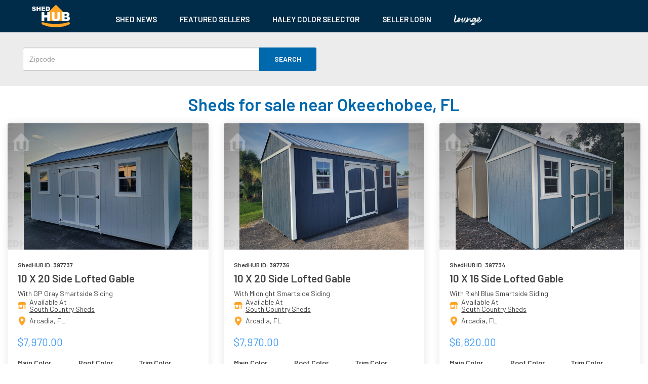

--- FILE ---
content_type: text/html; charset=UTF-8
request_url: https://shedhub.com/shed-for-sale-search/Okeechobee_FL
body_size: 17380
content:
<html>

<head>
    <link rel="stylesheet" href="https://maxcdn.bootstrapcdn.com/bootstrap/3.3.7/css/bootstrap.min.css" />
    <link href="https://assets.shedhub.com/css/common/seo.css?id=be49dc538163d1b3f7a6" rel="stylesheet">
    <style>
    .featured-shed-outer {
        padding: 0;
        box-shadow: none;
    }

    .featured-shed-inner {
        margin: 10px auto;
        /* background: #FFFFFF; */
        box-shadow: 0px 0px 15px rgba(0, 0, 0, 0.1);
        border-radius: 3px;
    }

    .shed-image-outer {
        position: relative;
    }

    .shed-image {
        width: 100%;
        border-radius: 3px 3px 0 0;
        object-fit: contain !important;
        height: 250px !important;
    }

    .graident-image {
        position: absolute;
        top: 0px;
        left: 0px;
        right: 0px;
        bottom: 0px;
        z-index: 1;
        background: linear-gradient(220deg, rgba(0, 0, 0, 0.4) 5%, rgba(0, 0, 0, 0) 50%);
        border-radius: 3px;
    }

    .graident-image-reverse {
        position: absolute;
        cursor: pointer;
        top: 0px;
        left: 0px;
        right: 0px;
        bottom: 0px;
        z-index: 1;
        background: linear-gradient(140deg, rgba(0, 0, 0, 0.4) 5%, rgba(0, 0, 0, 0) 50%);
        border-radius: 3px;
    }

    .shed-header-icons {
        position: absolute;
        top: 0px;
        width: 92%;
        z-index: 2;
        display: flex;
        justify-content: space-between;
        margin-left: 10px;
        margin-top: 20px;
        margin-right: 10px;
    }

    .header-icon-home-outer {
        opacity: 0.3;
        padding: 0px;
    }

    .monogram-hut-image {
        height: 35px !important;
    }

    .shed-params-outer {
        padding: 20px;
        overflow: hidden;
    }

    .shed-title {
        display: flex;
        align-items: center;
    }

    .shed-id-new {
        padding-bottom: 5px;
        font-family: Barlow;
        font-style: normal;
        font-weight: bold;
        font-size: 12px;
        line-height: 21px;
        color: #444444;
    }

    .shed-type-new {
        cursor: pointer;
        white-space: normal;
        font-family: Barlow;
        font-style: normal;
        font-weight: bold;
        font-size: 21px;
        line-height: 21px;
        color: #444444;
        text-decoration: none;
    }

    .line-color-sliding {
        line-height: initial;
    }

    .shed-color-new {
        padding-top: 10px;
        font-family: Barlow;
        font-style: normal;
        font-weight: normal;
        font-size: 14px;
        line-height: 20px;
        color: #444444;
        white-space: nowrap;
        overflow: hidden;
    }

    .new-availability-data-inner {
        display: flex;
        justify-items: center;
        align-items: center;
    }

    .availablility-icon-outer {
        width: 17px;
        text-align: center;
    }

    .new-shed-hub-icon {
        color: #ffa424;
        font-size: 12px;
    }

    .new-availability-data {
        overflow: hidden;
        padding-left: 6px;
        font-family: Barlow;
        font-style: normal;
        font-weight: normal;
        font-size: 14px;
        line-height: 14px;
        color: #444444;
    }

    .new-listing-realname {
        text-decoration: underline;
        cursor: pointer;
    }

    .seller-link-new {
        font-family: Barlow;
        font-style: normal;
        font-weight: normal;
        font-size: 14px;
        line-height: 14px;
        color: #444444;
        white-space: nowrap;
    }

    .city-state-new {
        margin-top: 5px;
    }

    .new-shed-location-icon {
        color: #ffa424;
        font-size: 12px;
        transform: scale(0.8);
    }

    .price-new {
        font-family: Barlow;
        font-style: normal;
        font-weight: normal;
        font-size: 21px;
        line-height: 21px;
        color: #439DF7;
        margin: 19px 0px 22px 0px;
    }

    .new-shed-label-value-outer {
        font-family: Barlow;
        display: flex;
        justify-content: space-between;
        height: 46px;
        overflow: hidden;
    }

    .new-shed-label-value-outer>div {
        flex: 0 0 33%;
        text-transform: capitalize;
    }

    .shed-label-new {
        font-family: Barlow;
        font-style: normal;
        font-weight: bold;
        font-size: 14px;
        line-height: 18px;
        color: #444444;
    }

    .shed-label-value {
        font-family: Barlow;
        font-style: normal;
        font-size: 18px;
        line-height: 24px;
        color: #444444;
        overflow: hidden;
    }

    .built-img-outer {
        display: flex;
        align-items: center;
        margin-top: 15px;
    }

    .built-tag {
        font-family: Barlow;
        font-style: normal;
        font-weight: bold;
        font-size: 14px;
        line-height: 18px;
        color: #444444;
    }

    .built-img {
        flex: 1 0;
        margin-left: 14px;
        width: 154px !important;
        height: 36px !important;
        object-fit: contain;
    }

    .view-more-button-new {
        color: white;
        text-align: center;
        margin: 18px 0px 11px 0px;
        background: #FFA424;
        border-radius: 0px 0px 3px 3px;
        padding: 12px;
        cursor: pointer;
    }

    a:hover {
        text-decoration: none;
    }

    .view-more-button-new a {
        font-family: Bai Jamjuree;
        font-style: normal;
        font-weight: bold;
        font-size: 18px;
        line-height: 22px;
        color: white;
    }

    .shedhub-background-image {
        background-image: url(https://shedhub-public-images.s3.amazonaws.com/background.png);
        background-repeat: no-repeat;
        background-size: cover;
    }

    @media  only screen and (max-width:767px) {
        .shed-type-new {
            white-space: normal;
        }

        .shed-color-new {
            white-space: normal;
        }
    }

    @media  only screen and (min-width:0px) and (max-width:424px) {
        .featured-shed-outer {
            flex: 0 0 307px;
        }

    }
    </style>
    <script>
        var shedIdText = "test";
    </script>
    <script src="https://shedhub.com/js/common/seo.js"></script>
    <link rel="stylesheet" href="https://maxcdn.bootstrapcdn.com/bootstrap/3.3.7/css/bootstrap.min.css" />
        <link
        href="https://shedhub.com/shed-for-sale-search/Okeechobee_FL"
        rel="canonical">
        <meta http-equiv="X-UA-Compatible" content="IE=edge">
<meta name="viewport" content="width=device-width, initial-scale=1">
<meta name="csrf-token" content="Z35AKcFhFILap2DW3d8JMu5XOwjhBOUOQFcMr3vq">
<link rel="icon" href="https://shedhub.com/images/seller/favico.ico"
    type="image/x-icon" />
<link rel="shortcut icon" href="https://shedhub.com/images/seller/favico.ico"
    type="image/x-icon" />
<link rel="apple-touch-icon"
    href="https://shedhub.com/images/seller/favico.ico" />
<link rel="apple-touch-icon" sizes="57x57"
    href="https://shedhub.com/images/seller/favico.ico" />
<link rel="apple-touch-icon" sizes="72x72"
    href="https://shedhub.com/images/seller/favico.ico" />
<link rel="apple-touch-icon" sizes="76x76"
    href="https://shedhub.com/images/seller/favico.ico" />
<link rel="apple-touch-icon" sizes="114x114"
    href="https://shedhub.com/images/seller/favico.ico" />
<link rel="apple-touch-icon" sizes="120x120"
    href="https://shedhub.com/images/seller/favico.ico" />
<link rel="apple-touch-icon" sizes="144x144"
    href="https://shedhub.com/images/seller/favico.ico" />
<link rel="apple-touch-icon" sizes="152x152"
    href="https://shedhub.com/images/seller/favico.ico" />
<link rel="apple-touch-icon" sizes="180x180"
    href="https://shedhub.com/images/seller/favico.ico" />

<script>
(function(w, d, s, l, i) {
    w[l] = w[l] || [];
    w[l].push({
        'gtm.start': new Date().getTime(),
        event: 'gtm.js'
    });
    var f = d.getElementsByTagName(s)[0],
        j = d.createElement(s),
        dl = l != 'dataLayer' ? '&l=' + l : '';
    j.async = true;
    j.src =
        'https://www.googletagmanager.com/gtm.js?id=' + i + dl;
    f.parentNode.insertBefore(j, f);
})(window, document, 'script', 'dataLayer', 'GTM-TP4W9SK');
</script>    <title>Okeechobee, FL Sheds, Storage Barns, & Accessory Buildings
        for Sale | shedhub.com®</title>
             <meta name="description"
            content="View 208 sheds for sale in Okeechobee, FL at an average structure price of $6525.22. See pricing and details on new and used portable buildings that are currently for sale." />
        <meta property="og:title"
        content="Okeechobee, FL Sheds, Storage Barns, & Accessory Buildings for Sale - ShedHub.com" />
    <meta property="og:type" content="website" />
    <meta property="og:url"
        content="https://shedhub.com/shed-for-sale-search/Okeechobee_FL" />
    <meta property="og:image" content="https://assets.shedhub.com/images/logo.png" />
        <meta property="og:description"
        content="View 208 sheds for sale in Okeechobee, FL at an average structure price of $6525.22. See pricing and details on new and used portable buildings that are currently for sale." />
    
        
    
        <meta property="og:site_name" content="ShedHUB" />
    <meta property="fb:app_id" content="620885035119267" />
    <meta name="referrer" content="unsafe-url" />
    <script src="https://code.jquery.com/jquery-3.6.0.min.js"></script>   
<script>
 document.addEventListener("DOMContentLoaded", function () {
 const observedListings = new Set();
const batchedListings = new Map();

const urlParts = window.location.pathname.split('/');
const rawSlug = urlParts[urlParts.length - 1];
const shedCity = rawSlug.replace(/_/g, ' ');

const observer = new IntersectionObserver((entries) => {
  entries.forEach(entry => {
    if (entry.isIntersecting) {
      const shedEl = entry.target;

      const shedIdEl = shedEl.querySelector('.shed-id-new');
      const shedTypeEl = shedEl.querySelector('.shed-type-new');
      const shedPriceEl = shedEl.querySelector('.price-new');
      const sellerLinkEl = shedEl.querySelector('.new-listing-realname .seller-link-new');

      if (!shedIdEl || !shedTypeEl) return;

      const shedIdText = shedIdEl.textContent.trim().replace('ShedHUB ID:', '').trim();
      const shedTypeText = shedTypeEl.textContent.trim();
      const shedPriceText = shedPriceEl ? shedPriceEl.textContent.trim() : '';
      const sellerName = sellerLinkEl ? sellerLinkEl.textContent.trim() : '';
      const sellerLink = sellerLinkEl ? sellerLinkEl.href : '';
      const timestampUTC = new Date().toISOString(); // Add UTC timestamp

      if (!observedListings.has(shedIdText)) {
        observedListings.add(shedIdText);

        const impression = {
          id: shedIdText,
          name: shedTypeText,
          shedCity: shedCity,
          price: shedPriceText,
          sellerName: sellerName,
          sellerLink: sellerLink,
          timestampUTC: timestampUTC
        };

        batchedListings.set(shedIdText, impression);
        console.log("⏳ Queued for batch:", impression);
      }

      observer.unobserve(shedEl); // Stop observing once tracked
    }
  });
}, {
  threshold: 0
});

document.querySelectorAll('.featured-shed-outer').forEach(el => {
  observer.observe(el);
});

// 👀 Idle detection
let idleTimeout;
let lastActivity = Date.now();

function resetIdleTimer() {
  lastActivity = Date.now();
  clearTimeout(idleTimeout);
  idleTimeout = setTimeout(() => {
    const now = Date.now();
    if (now - lastActivity >= 60000) {
      console.log("⏱️ User idle for 20s — pushing to dataLayer...");
      sendBatchedImpressions();
    }
  }, 60000);
}

// Attach activity listeners
['mousemove', 'keydown', 'scroll', 'touchstart'].forEach(evt => {
  document.addEventListener(evt, resetIdleTimer, { passive: true });
});
resetIdleTimer(); // Start initially

// 🔄 On tab switch or hidden
document.addEventListener("visibilitychange", () => {
  if (document.visibilityState === "hidden") {
    console.log("🔄 Tab hidden — pushing to dataLayer...");
    sendBatchedImpressions();
  }
});

// 🚪 On page close, refresh, nav away
window.addEventListener("beforeunload", () => {
  console.log("🚪 Page unloading — pushing to dataLayer...");
  sendBatchedImpressions();
});

// 📤 Push to dataLayer only (NO beacon)
function sendBatchedImpressions() {
  if (batchedListings.size === 0) return;

  const payload = Array.from(batchedListings.values());

  window.dataLayer = window.dataLayer || [];
  window.dataLayer.push({
    event: 'shedImpressionBatch',
    listings: payload
  });

  console.log("📊 DataLayer pushed:", payload);
  batchedListings.clear(); // Clear after push
}
});

</script>
    
      

</head>

<body>
    <html>

<head>
    <meta http-equiv="Content-type" content="text/html; charset=utf-8" />
    <link rel="stylesheet" href="https://maxcdn.bootstrapcdn.com/bootstrap/3.3.7/css/bootstrap.min.css">
    <style>
    .header-outer-big {
        padding: 10px;
        background: #002c49;
        display: flex;
    }

    .header-big-options-outer {
        margin-top: 12px;
        display: flex;
    }

    .header-big-option a {
        color: #fff;
        text-decoration: none;
    }

    .header-big-option {
        margin-left: 15px;
    }

    .side-bar {
        z-index: 2;
        position: fixed;
        background: #F5F5F5;
        width: 100%;
        top: -340px;
        transition: top 200ms;
        padding: 10px 30px;
    }

    .side-bar-upper {
        display: flex;
        justify-content: space-between;
        cursor: pointer;
        padding: 12px 10px;
        border-bottom: 1px solid rgba(0, 0, 0, 0.1);
    }

    .side-bar-item {
        font-family: Barlow;
        font-style: normal;
        font-weight: normal;
        font-size: 15px;
        line-height: 12px;
        color: #444444;
        margin-left: 10px;
    }

    @media  only screen and (max-width: 990px) {
        .header-outer-big {
            display: none;
        }
    }

    @media  only screen and (min-width: 991px) {
        .side-bar {
            display: none;
        }

        .hide-side-header {
            display: none;
        }
    }
    </style>
    <script src="https://shedhub.com/js/common/seo.js"></script>
</head>

<body style="margin: 0px !important">
    <div class="seo-page-header-outer">
        <div class='header-outer hidden-md hidden-lg hidden-xl col-sm-12 col-xs-12 hide-side-header'>
            <div class='col-md-10 col-sm-10 col-xs-10'>
                <a href='https://shedhub.com'>
                    <img class="header-logo" src='https://assets.shedhub.com/images/logo-white.png' alt="header-logo"
                        width='75' /></a>
            </div>
            <div class='col-md-2 col-sm-2 col-xs-2 white-bars' onclick="showMenu()">
                <svg aria-hidden="true" focusable="false" data-prefix="fas" data-icon="bars"
                    class="svg-inline--fa fa-bars fa-2x " role="img" xmlns="http://www.w3.org/2000/svg"
                    viewBox="0 0 448 512" color="white" style="width:22px">
                    <path fill="currentColor"
                        d="M16 132h416c8.837 0 16-7.163 16-16V76c0-8.837-7.163-16-16-16H16C7.163 60 0 67.163 0 76v40c0 8.837 7.163 16 16 16zm0 160h416c8.837 0 16-7.163 16-16v-40c0-8.837-7.163-16-16-16H16c-8.837 0-16 7.163-16 16v40c0 8.837 7.163 16 16 16zm0 160h416c8.837 0 16-7.163 16-16v-40c0-8.837-7.163-16-16-16H16c-8.837 0-16 7.163-16 16v40c0 8.837 7.163 16 16 16z">
                    </path>
                </svg>
            </div>
            <div class="clearfix"></div>
        </div>
        <div class="clearfix"></div>
        <div class='header-outer-big'>
            <div class="header-big-logo-outer" onclick="">
                <a href='https://shedhub.com'>
                    <img class="header-logo-big" src='https://assets.shedhub.com/images/logo-white.png'
                        alt="header-logo" width='75' /></a>
            </div>
            <div class="header-big-options-outer">
                <!-- <div class="header-big-option">
                    <a href='https://shedhub.com/search-shed'>SEARCH SHEDS</a>
                </div> -->
                <div class="header-big-option">
                    <a href='https://shedhub.com/shed-news?page=1'>SHED NEWS</a>
                </div>
                <div class="header-big-option" onclick="">
                    <a href='https://shedhub.com/seller'>FEATURED SELLERS</a>
                </div>
                <!-- <div class="header-big-option">
                    <a href='https://shedhub.com/rent-to-own/calculator'>RTO CALCULATOR</a>
                </div> -->
                <div class="header-big-option">
                    <a href='https://shedhub.com/haley-paint-color-selector'>HALEY COLOR SELECTOR</a>
                </div>
                <div class="header-big-option">
                    <a href='https://seller.shedhub.com/dashboard'>SELLER LOGIN</a>
                </div>
                <div class="header-big-option">
                    <a href='https://shedhub.com/lounge'><img class="lounge-text-image"
                            src='/images/shedhub-lounge-short-logo.svg' alt="header-logo" width='55'></img></a>
                </div>
            </div>
        </div>
        <div class="side-bar">
            <!-- <div class="side-bar-upper" onclick="">
                <div class="side-bar-item"><a href='https://shedhub.com/search-shed'>SEARCH SHEDS</a></div>
                <FontAwesomeIcon class="right-follow-icon" icon={faChevronRight} size="2x" color="white" />
            </div> -->
            <div class="side-bar-upper" onclick="">
                <div class="side-bar-item"><a href='https://shedhub.com/shed-news?page=1'>SHED NEWS</a></div>
                <FontAwesomeIcon class="right-follow-icon" icon={faChevronRight} size="2x" color="white" />
            </div>
            <div class="side-bar-upper" onclick="">
                <div class="side-bar-item"><a href='https://shedhub.com/seller'>FEATURED SELLERS</a></div>
                <FontAwesomeIcon class="right-follow-icon" icon={faChevronRight} size="2x" color="white" />
            </div>
            <!-- <div class="side-bar-upper" onclick="">
                <div class="side-bar-item"><a href='https://shedhub.com/rent-to-own/calculator'>RTO
                        CALCULATOR</a></div>
                <FontAwesomeIcon class="right-follow-icon" icon={faChevronRight} size="2x" color="white" />
            </div> -->
            <div class="side-bar-upper" onclick="">
                <div class="side-bar-item"><a href='https://shedhub.com/haley-paint-color-selector'>HALEY COLOR
                        SELECTOR</a></div>
                <FontAwesomeIcon class="right-follow-icon" icon={faChevronRight} size="2x" color="white" />
            </div>
            <div class="side-bar-upper" onclick="">
                <div class="side-bar-item"><a href='https://seller.shedhub.com/dashboard'>SELLER LOGIN</a></div>
                <FontAwesomeIcon class="right-follow-icon" icon={faChevronRight} size="2x" color="white" />
            </div>
            <div class="side-bar-upper1" onclick="">
                <div class="side-bar-item"><a href='https://shedhub.com/lounge/'><img class="lounge-text-image"
                            src='/images/shedhub-lounge-short-logo-darkgray.svg' alt="header-logo" width='55'></img></a>
                </div>
                <FontAwesomeIcon class="right-follow-icon" icon={faChevronRight} size="2x" color="white" />
            </div>
        </div>
    </div>
</body>

</html>    <div class="seo-page-outer">
        <div class="seo-page-inner-outline">
            <div class="search-input-flex col-md-6 col-sm-6 col-xs-12">
                <input class="search-input-box form-control" id="search-zip" placeholder="Zipcode" type="number" />
                <div class="search-input-button" onclick="search()">SEARCH</div>
            </div>
            <div class="search-input-flex col-md-6 col-sm-6 col-xs-12"></div>
            <div class="clearfix"></div>
        </div>
                        <h1 class="h1-sheds-for-sale">Sheds for sale near Okeechobee,
            FL</h1>
                <div>
            <div class="featured-sheds featured-sheds-wrap">
                                <div class="featured-shed-outer col-md-4 col-sm-6 col-xs-12">
    <div class="featured-shed-inner">
                <div class="shed-image-outer">
            <a
                href="https://shedhub.com/shed-inventory-listing/South-Country-Sheds/10x20-Side-Lofted-Gable-for-sale/611A9">
                <div class="shedhub-background-image">
                    <img class="shed-image" src="https://shedhub-public-images.s3.amazonaws.com/shed-images/rfDJMNuPY3HD8HOiigwMAU426I1JiiItQK5wq3kX.jpg" alt="shed-image" />
                    <div class="graident-image"></div>
                    <div class="graident-image-reverse"></div>
                    <div class="shed-header-icons">
                        <div class="header-icon-home-outer">
                            <img class="monogram-hut-image" src="https://shedhub.com/images/logo-monogram.png"
                                alt="mono-logo" height="35" />
                        </div>
                    </div>
                </div>
            </a>
        </div>
                <div class="shed-params-outer">
            <div class="shed-title">
                <div class="shed-id-new">
                    ShedHUB ID: 397737
                </div>
                <div class="clearfix"></div>
            </div>
            <a target="_blank"
                href="https://shedhub.com/shed-inventory-listing/South-Country-Sheds/10x20-Side-Lofted-Gable-for-sale/611A9"
                class="shed-type-new" title="10 X 20 Side Lofted Gable">
                10 X 20 Side Lofted Gable
            </a>

            <div class="new-color-sliding-image">
                <div class="line-color-sliding">
                    <div class="shed-color-new">
                        With GP Gray Smartside Siding
                    </div>
                </div>
            </div>
            <div class="new-availability-data-outer">
                <div class="new-availability-data-inner">
                    <div class="availablility-icon-outer">
                        <svg aria-hidden="true" focusable="false" data-prefix="fas" data-icon="store-alt"
                            class="new-shed-hub-icon" role="img" xmlns="http://www.w3.org/2000/svg"
                            viewBox="0 0 640 512">
                            <path fill="#ffa424"
                                d="M320 384H128V224H64v256c0 17.7 14.3 32 32 32h256c17.7 0 32-14.3 32-32V224h-64v160zm314.6-241.8l-85.3-128c-6-8.9-16-14.2-26.7-14.2H117.4c-10.7 0-20.7 5.3-26.6 14.2l-85.3 128c-14.2 21.3 1 49.8 26.6 49.8H608c25.5 0 40.7-28.5 26.6-49.8zM512 496c0 8.8 7.2 16 16 16h32c8.8 0 16-7.2 16-16V224h-64v272z">
                            </path>
                        </svg>
                    </div>
                    <div class="new-availability-data">
                        <div>Available At</div>
                        <div class="new-listing-realname"><a target="_blank"
                                href="https://shedhub.com/shed-inventory-listing/South-Country-Sheds/10x20-Side-Lofted-Gable-for-sale/611A9"
                                class="seller-link-new">South Country Sheds</a>
                        </div>
                    </div>
                </div>
                <div class="new-availability-data-inner city-state-new">
                    <div class="availablility-icon-outer">
                        <svg aria-hidden="true" focusable="false" data-prefix="fas" data-icon="map-marker-alt"
                            class="new-shed-location-icon" role="img" xmlns="http://www.w3.org/2000/svg"
                            viewBox="0 0 384 512">
                            <path fill="#ffa424"
                                d="M172.268 501.67C26.97 291.031 0 269.413 0 192 0 85.961 85.961 0 192 0s192 85.961 192 192c0 77.413-26.97 99.031-172.268 309.67-9.535 13.774-29.93 13.773-39.464 0zM192 272c44.183 0 80-35.817 80-80s-35.817-80-80-80-80 35.817-80 80 35.817 80 80 80z">
                            </path>
                        </svg>
                    </div>
                    <div class="new-availability-data">
                        <div>Arcadia, FL</div>
                    </div>
                </div>
            </div>
            <div class="price-new">
                $7,970.00
            </div>
            <div class="new-shed-label-value-outer">
                <div>
                    <div class="shed-label-new">
                        Main Color
                    </div>
                    <div class="shed-label-value">
                        GP Gray
                    </div>
                </div>
                <div>
                    <div class="shed-label-new">
                        Roof Color
                    </div>
                    <div class="shed-label-value">
                        Galvalume
                    </div>
                </div>
                <div>
                    <div class="shed-label-new">
                        Trim Color
                    </div>
                    <div class="shed-label-value">
                        White
                    </div>
                </div>
            </div>
                        <div class="built-img-outer">
                <div class="built-tag">Built By</div>
                <img src="https://shedhub-public-images.s3.amazonaws.com/brand/oCxTKHKAdnzrR7QlRueY294lqxnMyyhDUdbi334Q.png" alt="brand-image" class="built-img" />
            </div>
                    </div>
        <a
            href="https://shedhub.com/shed-inventory-listing/South-Country-Sheds/10x20-Side-Lofted-Gable-for-sale/611A9">
            <div class="view-more-button-new">
                VIEW MORE
            </div>
        </a>
    </div>
</div>
<div class="clearfix"></div>                                <div class="featured-shed-outer col-md-4 col-sm-6 col-xs-12">
    <div class="featured-shed-inner">
                <div class="shed-image-outer">
            <a
                href="https://shedhub.com/shed-inventory-listing/South-Country-Sheds/10x20-Side-Lofted-Gable-for-sale/611A8">
                <div class="shedhub-background-image">
                    <img class="shed-image" src="https://shedhub-public-images.s3.amazonaws.com/shed-images/zdocdkTUUAqDR4wYuWccpkJNpR1O6h2Fby10wu2K.jpg" alt="shed-image" />
                    <div class="graident-image"></div>
                    <div class="graident-image-reverse"></div>
                    <div class="shed-header-icons">
                        <div class="header-icon-home-outer">
                            <img class="monogram-hut-image" src="https://shedhub.com/images/logo-monogram.png"
                                alt="mono-logo" height="35" />
                        </div>
                    </div>
                </div>
            </a>
        </div>
                <div class="shed-params-outer">
            <div class="shed-title">
                <div class="shed-id-new">
                    ShedHUB ID: 397736
                </div>
                <div class="clearfix"></div>
            </div>
            <a target="_blank"
                href="https://shedhub.com/shed-inventory-listing/South-Country-Sheds/10x20-Side-Lofted-Gable-for-sale/611A8"
                class="shed-type-new" title="10 X 20 Side Lofted Gable">
                10 X 20 Side Lofted Gable
            </a>

            <div class="new-color-sliding-image">
                <div class="line-color-sliding">
                    <div class="shed-color-new">
                        With Midnight Smartside Siding
                    </div>
                </div>
            </div>
            <div class="new-availability-data-outer">
                <div class="new-availability-data-inner">
                    <div class="availablility-icon-outer">
                        <svg aria-hidden="true" focusable="false" data-prefix="fas" data-icon="store-alt"
                            class="new-shed-hub-icon" role="img" xmlns="http://www.w3.org/2000/svg"
                            viewBox="0 0 640 512">
                            <path fill="#ffa424"
                                d="M320 384H128V224H64v256c0 17.7 14.3 32 32 32h256c17.7 0 32-14.3 32-32V224h-64v160zm314.6-241.8l-85.3-128c-6-8.9-16-14.2-26.7-14.2H117.4c-10.7 0-20.7 5.3-26.6 14.2l-85.3 128c-14.2 21.3 1 49.8 26.6 49.8H608c25.5 0 40.7-28.5 26.6-49.8zM512 496c0 8.8 7.2 16 16 16h32c8.8 0 16-7.2 16-16V224h-64v272z">
                            </path>
                        </svg>
                    </div>
                    <div class="new-availability-data">
                        <div>Available At</div>
                        <div class="new-listing-realname"><a target="_blank"
                                href="https://shedhub.com/shed-inventory-listing/South-Country-Sheds/10x20-Side-Lofted-Gable-for-sale/611A8"
                                class="seller-link-new">South Country Sheds</a>
                        </div>
                    </div>
                </div>
                <div class="new-availability-data-inner city-state-new">
                    <div class="availablility-icon-outer">
                        <svg aria-hidden="true" focusable="false" data-prefix="fas" data-icon="map-marker-alt"
                            class="new-shed-location-icon" role="img" xmlns="http://www.w3.org/2000/svg"
                            viewBox="0 0 384 512">
                            <path fill="#ffa424"
                                d="M172.268 501.67C26.97 291.031 0 269.413 0 192 0 85.961 85.961 0 192 0s192 85.961 192 192c0 77.413-26.97 99.031-172.268 309.67-9.535 13.774-29.93 13.773-39.464 0zM192 272c44.183 0 80-35.817 80-80s-35.817-80-80-80-80 35.817-80 80 35.817 80 80 80z">
                            </path>
                        </svg>
                    </div>
                    <div class="new-availability-data">
                        <div>Arcadia, FL</div>
                    </div>
                </div>
            </div>
            <div class="price-new">
                $7,970.00
            </div>
            <div class="new-shed-label-value-outer">
                <div>
                    <div class="shed-label-new">
                        Main Color
                    </div>
                    <div class="shed-label-value">
                        Midnight
                    </div>
                </div>
                <div>
                    <div class="shed-label-new">
                        Roof Color
                    </div>
                    <div class="shed-label-value">
                        Galvalume
                    </div>
                </div>
                <div>
                    <div class="shed-label-new">
                        Trim Color
                    </div>
                    <div class="shed-label-value">
                        White
                    </div>
                </div>
            </div>
                        <div class="built-img-outer">
                <div class="built-tag">Built By</div>
                <img src="https://shedhub-public-images.s3.amazonaws.com/brand/oCxTKHKAdnzrR7QlRueY294lqxnMyyhDUdbi334Q.png" alt="brand-image" class="built-img" />
            </div>
                    </div>
        <a
            href="https://shedhub.com/shed-inventory-listing/South-Country-Sheds/10x20-Side-Lofted-Gable-for-sale/611A8">
            <div class="view-more-button-new">
                VIEW MORE
            </div>
        </a>
    </div>
</div>
<div class="clearfix"></div>                                <div class="featured-shed-outer col-md-4 col-sm-6 col-xs-12">
    <div class="featured-shed-inner">
                <div class="shed-image-outer">
            <a
                href="https://shedhub.com/shed-inventory-listing/South-Country-Sheds/10x16-Side-Lofted-Gable-for-sale/611A6">
                <div class="shedhub-background-image">
                    <img class="shed-image" src="https://shedhub-public-images.s3.amazonaws.com/shed-images/VGVPfFF6YUoSxs3lmNgx1ae0CDcXaHFEbFV4f1FQ.jpg" alt="shed-image" />
                    <div class="graident-image"></div>
                    <div class="graident-image-reverse"></div>
                    <div class="shed-header-icons">
                        <div class="header-icon-home-outer">
                            <img class="monogram-hut-image" src="https://shedhub.com/images/logo-monogram.png"
                                alt="mono-logo" height="35" />
                        </div>
                    </div>
                </div>
            </a>
        </div>
                <div class="shed-params-outer">
            <div class="shed-title">
                <div class="shed-id-new">
                    ShedHUB ID: 397734
                </div>
                <div class="clearfix"></div>
            </div>
            <a target="_blank"
                href="https://shedhub.com/shed-inventory-listing/South-Country-Sheds/10x16-Side-Lofted-Gable-for-sale/611A6"
                class="shed-type-new" title="10 X 16 Side Lofted Gable">
                10 X 16 Side Lofted Gable
            </a>

            <div class="new-color-sliding-image">
                <div class="line-color-sliding">
                    <div class="shed-color-new">
                        With Riehl Blue Smartside Siding
                    </div>
                </div>
            </div>
            <div class="new-availability-data-outer">
                <div class="new-availability-data-inner">
                    <div class="availablility-icon-outer">
                        <svg aria-hidden="true" focusable="false" data-prefix="fas" data-icon="store-alt"
                            class="new-shed-hub-icon" role="img" xmlns="http://www.w3.org/2000/svg"
                            viewBox="0 0 640 512">
                            <path fill="#ffa424"
                                d="M320 384H128V224H64v256c0 17.7 14.3 32 32 32h256c17.7 0 32-14.3 32-32V224h-64v160zm314.6-241.8l-85.3-128c-6-8.9-16-14.2-26.7-14.2H117.4c-10.7 0-20.7 5.3-26.6 14.2l-85.3 128c-14.2 21.3 1 49.8 26.6 49.8H608c25.5 0 40.7-28.5 26.6-49.8zM512 496c0 8.8 7.2 16 16 16h32c8.8 0 16-7.2 16-16V224h-64v272z">
                            </path>
                        </svg>
                    </div>
                    <div class="new-availability-data">
                        <div>Available At</div>
                        <div class="new-listing-realname"><a target="_blank"
                                href="https://shedhub.com/shed-inventory-listing/South-Country-Sheds/10x16-Side-Lofted-Gable-for-sale/611A6"
                                class="seller-link-new">South Country Sheds</a>
                        </div>
                    </div>
                </div>
                <div class="new-availability-data-inner city-state-new">
                    <div class="availablility-icon-outer">
                        <svg aria-hidden="true" focusable="false" data-prefix="fas" data-icon="map-marker-alt"
                            class="new-shed-location-icon" role="img" xmlns="http://www.w3.org/2000/svg"
                            viewBox="0 0 384 512">
                            <path fill="#ffa424"
                                d="M172.268 501.67C26.97 291.031 0 269.413 0 192 0 85.961 85.961 0 192 0s192 85.961 192 192c0 77.413-26.97 99.031-172.268 309.67-9.535 13.774-29.93 13.773-39.464 0zM192 272c44.183 0 80-35.817 80-80s-35.817-80-80-80-80 35.817-80 80 35.817 80 80 80z">
                            </path>
                        </svg>
                    </div>
                    <div class="new-availability-data">
                        <div>Arcadia, FL</div>
                    </div>
                </div>
            </div>
            <div class="price-new">
                $6,820.00
            </div>
            <div class="new-shed-label-value-outer">
                <div>
                    <div class="shed-label-new">
                        Main Color
                    </div>
                    <div class="shed-label-value">
                        Riehl Blue
                    </div>
                </div>
                <div>
                    <div class="shed-label-new">
                        Roof Color
                    </div>
                    <div class="shed-label-value">
                        Galvalume
                    </div>
                </div>
                <div>
                    <div class="shed-label-new">
                        Trim Color
                    </div>
                    <div class="shed-label-value">
                        White
                    </div>
                </div>
            </div>
                        <div class="built-img-outer">
                <div class="built-tag">Built By</div>
                <img src="https://shedhub-public-images.s3.amazonaws.com/brand/oCxTKHKAdnzrR7QlRueY294lqxnMyyhDUdbi334Q.png" alt="brand-image" class="built-img" />
            </div>
                    </div>
        <a
            href="https://shedhub.com/shed-inventory-listing/South-Country-Sheds/10x16-Side-Lofted-Gable-for-sale/611A6">
            <div class="view-more-button-new">
                VIEW MORE
            </div>
        </a>
    </div>
</div>
<div class="clearfix"></div>                                <div class="featured-shed-outer col-md-4 col-sm-6 col-xs-12">
    <div class="featured-shed-inner">
                <div class="shed-image-outer">
            <a
                href="https://shedhub.com/shed-inventory-listing/South-Country-Sheds/12x22-Side-Lofted-Barn-for-sale/611A5">
                <div class="shedhub-background-image">
                    <img class="shed-image" src="https://shedhub-public-images.s3.amazonaws.com/shed-images/h2d2UXsRlSKEzIicdWKcKH3Omr24nFtwhQ2PpMH0.jpg" alt="shed-image" />
                    <div class="graident-image"></div>
                    <div class="graident-image-reverse"></div>
                    <div class="shed-header-icons">
                        <div class="header-icon-home-outer">
                            <img class="monogram-hut-image" src="https://shedhub.com/images/logo-monogram.png"
                                alt="mono-logo" height="35" />
                        </div>
                    </div>
                </div>
            </a>
        </div>
                <div class="shed-params-outer">
            <div class="shed-title">
                <div class="shed-id-new">
                    ShedHUB ID: 397733
                </div>
                <div class="clearfix"></div>
            </div>
            <a target="_blank"
                href="https://shedhub.com/shed-inventory-listing/South-Country-Sheds/12x22-Side-Lofted-Barn-for-sale/611A5"
                class="shed-type-new" title="12 X 22 Side Lofted Barn">
                12 X 22 Side Lofted Barn
            </a>

            <div class="new-color-sliding-image">
                <div class="line-color-sliding">
                    <div class="shed-color-new">
                        With Zink Gray - Dark Gray Smartside Siding
                    </div>
                </div>
            </div>
            <div class="new-availability-data-outer">
                <div class="new-availability-data-inner">
                    <div class="availablility-icon-outer">
                        <svg aria-hidden="true" focusable="false" data-prefix="fas" data-icon="store-alt"
                            class="new-shed-hub-icon" role="img" xmlns="http://www.w3.org/2000/svg"
                            viewBox="0 0 640 512">
                            <path fill="#ffa424"
                                d="M320 384H128V224H64v256c0 17.7 14.3 32 32 32h256c17.7 0 32-14.3 32-32V224h-64v160zm314.6-241.8l-85.3-128c-6-8.9-16-14.2-26.7-14.2H117.4c-10.7 0-20.7 5.3-26.6 14.2l-85.3 128c-14.2 21.3 1 49.8 26.6 49.8H608c25.5 0 40.7-28.5 26.6-49.8zM512 496c0 8.8 7.2 16 16 16h32c8.8 0 16-7.2 16-16V224h-64v272z">
                            </path>
                        </svg>
                    </div>
                    <div class="new-availability-data">
                        <div>Available At</div>
                        <div class="new-listing-realname"><a target="_blank"
                                href="https://shedhub.com/shed-inventory-listing/South-Country-Sheds/12x22-Side-Lofted-Barn-for-sale/611A5"
                                class="seller-link-new">South Country Sheds</a>
                        </div>
                    </div>
                </div>
                <div class="new-availability-data-inner city-state-new">
                    <div class="availablility-icon-outer">
                        <svg aria-hidden="true" focusable="false" data-prefix="fas" data-icon="map-marker-alt"
                            class="new-shed-location-icon" role="img" xmlns="http://www.w3.org/2000/svg"
                            viewBox="0 0 384 512">
                            <path fill="#ffa424"
                                d="M172.268 501.67C26.97 291.031 0 269.413 0 192 0 85.961 85.961 0 192 0s192 85.961 192 192c0 77.413-26.97 99.031-172.268 309.67-9.535 13.774-29.93 13.773-39.464 0zM192 272c44.183 0 80-35.817 80-80s-35.817-80-80-80-80 35.817-80 80 35.817 80 80 80z">
                            </path>
                        </svg>
                    </div>
                    <div class="new-availability-data">
                        <div>Arcadia, FL</div>
                    </div>
                </div>
            </div>
            <div class="price-new">
                $10,398.00
            </div>
            <div class="new-shed-label-value-outer">
                <div>
                    <div class="shed-label-new">
                        Main Color
                    </div>
                    <div class="shed-label-value">
                        Zink Gray - Dark Gray
                    </div>
                </div>
                <div>
                    <div class="shed-label-new">
                        Roof Color
                    </div>
                    <div class="shed-label-value">
                        Shiny Black
                    </div>
                </div>
                <div>
                    <div class="shed-label-new">
                        Trim Color
                    </div>
                    <div class="shed-label-value">
                        Light Gray
                    </div>
                </div>
            </div>
                        <div class="built-img-outer">
                <div class="built-tag">Built By</div>
                <img src="https://shedhub-public-images.s3.amazonaws.com/brand/oCxTKHKAdnzrR7QlRueY294lqxnMyyhDUdbi334Q.png" alt="brand-image" class="built-img" />
            </div>
                    </div>
        <a
            href="https://shedhub.com/shed-inventory-listing/South-Country-Sheds/12x22-Side-Lofted-Barn-for-sale/611A5">
            <div class="view-more-button-new">
                VIEW MORE
            </div>
        </a>
    </div>
</div>
<div class="clearfix"></div>                                <div class="featured-shed-outer col-md-4 col-sm-6 col-xs-12">
    <div class="featured-shed-inner">
                <div class="shed-image-outer">
            <a
                href="https://shedhub.com/shed-inventory-listing/South-Country-Sheds/10x16-Side-Lofted-Barn-for-sale/611A3">
                <div class="shedhub-background-image">
                    <img class="shed-image" src="https://shedhub-public-images.s3.amazonaws.com/shed-images/gcsm8mY8iyCHWDWP2ndyvL58kzBr85J2crzUbX3Q.jpg" alt="shed-image" />
                    <div class="graident-image"></div>
                    <div class="graident-image-reverse"></div>
                    <div class="shed-header-icons">
                        <div class="header-icon-home-outer">
                            <img class="monogram-hut-image" src="https://shedhub.com/images/logo-monogram.png"
                                alt="mono-logo" height="35" />
                        </div>
                    </div>
                </div>
            </a>
        </div>
                <div class="shed-params-outer">
            <div class="shed-title">
                <div class="shed-id-new">
                    ShedHUB ID: 397731
                </div>
                <div class="clearfix"></div>
            </div>
            <a target="_blank"
                href="https://shedhub.com/shed-inventory-listing/South-Country-Sheds/10x16-Side-Lofted-Barn-for-sale/611A3"
                class="shed-type-new" title="10 X 16 Side Lofted Barn">
                10 X 16 Side Lofted Barn
            </a>

            <div class="new-color-sliding-image">
                <div class="line-color-sliding">
                    <div class="shed-color-new">
                        With GP Gray Smartside Siding
                    </div>
                </div>
            </div>
            <div class="new-availability-data-outer">
                <div class="new-availability-data-inner">
                    <div class="availablility-icon-outer">
                        <svg aria-hidden="true" focusable="false" data-prefix="fas" data-icon="store-alt"
                            class="new-shed-hub-icon" role="img" xmlns="http://www.w3.org/2000/svg"
                            viewBox="0 0 640 512">
                            <path fill="#ffa424"
                                d="M320 384H128V224H64v256c0 17.7 14.3 32 32 32h256c17.7 0 32-14.3 32-32V224h-64v160zm314.6-241.8l-85.3-128c-6-8.9-16-14.2-26.7-14.2H117.4c-10.7 0-20.7 5.3-26.6 14.2l-85.3 128c-14.2 21.3 1 49.8 26.6 49.8H608c25.5 0 40.7-28.5 26.6-49.8zM512 496c0 8.8 7.2 16 16 16h32c8.8 0 16-7.2 16-16V224h-64v272z">
                            </path>
                        </svg>
                    </div>
                    <div class="new-availability-data">
                        <div>Available At</div>
                        <div class="new-listing-realname"><a target="_blank"
                                href="https://shedhub.com/shed-inventory-listing/South-Country-Sheds/10x16-Side-Lofted-Barn-for-sale/611A3"
                                class="seller-link-new">South Country Sheds</a>
                        </div>
                    </div>
                </div>
                <div class="new-availability-data-inner city-state-new">
                    <div class="availablility-icon-outer">
                        <svg aria-hidden="true" focusable="false" data-prefix="fas" data-icon="map-marker-alt"
                            class="new-shed-location-icon" role="img" xmlns="http://www.w3.org/2000/svg"
                            viewBox="0 0 384 512">
                            <path fill="#ffa424"
                                d="M172.268 501.67C26.97 291.031 0 269.413 0 192 0 85.961 85.961 0 192 0s192 85.961 192 192c0 77.413-26.97 99.031-172.268 309.67-9.535 13.774-29.93 13.773-39.464 0zM192 272c44.183 0 80-35.817 80-80s-35.817-80-80-80-80 35.817-80 80 35.817 80 80 80z">
                            </path>
                        </svg>
                    </div>
                    <div class="new-availability-data">
                        <div>Arcadia, FL</div>
                    </div>
                </div>
            </div>
            <div class="price-new">
                $6,520.00
            </div>
            <div class="new-shed-label-value-outer">
                <div>
                    <div class="shed-label-new">
                        Main Color
                    </div>
                    <div class="shed-label-value">
                        GP Gray
                    </div>
                </div>
                <div>
                    <div class="shed-label-new">
                        Roof Color
                    </div>
                    <div class="shed-label-value">
                        Galvalume
                    </div>
                </div>
                <div>
                    <div class="shed-label-new">
                        Trim Color
                    </div>
                    <div class="shed-label-value">
                        White
                    </div>
                </div>
            </div>
                        <div class="built-img-outer">
                <div class="built-tag">Built By</div>
                <img src="https://shedhub-public-images.s3.amazonaws.com/brand/oCxTKHKAdnzrR7QlRueY294lqxnMyyhDUdbi334Q.png" alt="brand-image" class="built-img" />
            </div>
                    </div>
        <a
            href="https://shedhub.com/shed-inventory-listing/South-Country-Sheds/10x16-Side-Lofted-Barn-for-sale/611A3">
            <div class="view-more-button-new">
                VIEW MORE
            </div>
        </a>
    </div>
</div>
<div class="clearfix"></div>                                <div class="featured-shed-outer col-md-4 col-sm-6 col-xs-12">
    <div class="featured-shed-inner">
                <div class="shed-image-outer">
            <a
                href="https://shedhub.com/shed-inventory-listing/South-Country-Sheds/10x16-Side-Lofted-Barn-for-sale/611A2">
                <div class="shedhub-background-image">
                    <img class="shed-image" src="https://shedhub-public-images.s3.amazonaws.com/shed-images/0J081q7hEvpqFRFtUAbWeXhaypbiuRpDzLfcgpDp.jpg" alt="shed-image" />
                    <div class="graident-image"></div>
                    <div class="graident-image-reverse"></div>
                    <div class="shed-header-icons">
                        <div class="header-icon-home-outer">
                            <img class="monogram-hut-image" src="https://shedhub.com/images/logo-monogram.png"
                                alt="mono-logo" height="35" />
                        </div>
                    </div>
                </div>
            </a>
        </div>
                <div class="shed-params-outer">
            <div class="shed-title">
                <div class="shed-id-new">
                    ShedHUB ID: 397730
                </div>
                <div class="clearfix"></div>
            </div>
            <a target="_blank"
                href="https://shedhub.com/shed-inventory-listing/South-Country-Sheds/10x16-Side-Lofted-Barn-for-sale/611A2"
                class="shed-type-new" title="10 X 16 Side Lofted Barn">
                10 X 16 Side Lofted Barn
            </a>

            <div class="new-color-sliding-image">
                <div class="line-color-sliding">
                    <div class="shed-color-new">
                        With GP Gray Smartside Siding
                    </div>
                </div>
            </div>
            <div class="new-availability-data-outer">
                <div class="new-availability-data-inner">
                    <div class="availablility-icon-outer">
                        <svg aria-hidden="true" focusable="false" data-prefix="fas" data-icon="store-alt"
                            class="new-shed-hub-icon" role="img" xmlns="http://www.w3.org/2000/svg"
                            viewBox="0 0 640 512">
                            <path fill="#ffa424"
                                d="M320 384H128V224H64v256c0 17.7 14.3 32 32 32h256c17.7 0 32-14.3 32-32V224h-64v160zm314.6-241.8l-85.3-128c-6-8.9-16-14.2-26.7-14.2H117.4c-10.7 0-20.7 5.3-26.6 14.2l-85.3 128c-14.2 21.3 1 49.8 26.6 49.8H608c25.5 0 40.7-28.5 26.6-49.8zM512 496c0 8.8 7.2 16 16 16h32c8.8 0 16-7.2 16-16V224h-64v272z">
                            </path>
                        </svg>
                    </div>
                    <div class="new-availability-data">
                        <div>Available At</div>
                        <div class="new-listing-realname"><a target="_blank"
                                href="https://shedhub.com/shed-inventory-listing/South-Country-Sheds/10x16-Side-Lofted-Barn-for-sale/611A2"
                                class="seller-link-new">South Country Sheds</a>
                        </div>
                    </div>
                </div>
                <div class="new-availability-data-inner city-state-new">
                    <div class="availablility-icon-outer">
                        <svg aria-hidden="true" focusable="false" data-prefix="fas" data-icon="map-marker-alt"
                            class="new-shed-location-icon" role="img" xmlns="http://www.w3.org/2000/svg"
                            viewBox="0 0 384 512">
                            <path fill="#ffa424"
                                d="M172.268 501.67C26.97 291.031 0 269.413 0 192 0 85.961 85.961 0 192 0s192 85.961 192 192c0 77.413-26.97 99.031-172.268 309.67-9.535 13.774-29.93 13.773-39.464 0zM192 272c44.183 0 80-35.817 80-80s-35.817-80-80-80-80 35.817-80 80 35.817 80 80 80z">
                            </path>
                        </svg>
                    </div>
                    <div class="new-availability-data">
                        <div>Arcadia, FL</div>
                    </div>
                </div>
            </div>
            <div class="price-new">
                $6,520.00
            </div>
            <div class="new-shed-label-value-outer">
                <div>
                    <div class="shed-label-new">
                        Main Color
                    </div>
                    <div class="shed-label-value">
                        GP Gray
                    </div>
                </div>
                <div>
                    <div class="shed-label-new">
                        Roof Color
                    </div>
                    <div class="shed-label-value">
                        Galvalume
                    </div>
                </div>
                <div>
                    <div class="shed-label-new">
                        Trim Color
                    </div>
                    <div class="shed-label-value">
                        White
                    </div>
                </div>
            </div>
                        <div class="built-img-outer">
                <div class="built-tag">Built By</div>
                <img src="https://shedhub-public-images.s3.amazonaws.com/brand/oCxTKHKAdnzrR7QlRueY294lqxnMyyhDUdbi334Q.png" alt="brand-image" class="built-img" />
            </div>
                    </div>
        <a
            href="https://shedhub.com/shed-inventory-listing/South-Country-Sheds/10x16-Side-Lofted-Barn-for-sale/611A2">
            <div class="view-more-button-new">
                VIEW MORE
            </div>
        </a>
    </div>
</div>
<div class="clearfix"></div>                                <div class="featured-shed-outer col-md-4 col-sm-6 col-xs-12">
    <div class="featured-shed-inner">
                <div class="shed-image-outer">
            <a
                href="https://shedhub.com/shed-inventory-listing/South-Country-Sheds/10x16-Side-Lofted-Barn-for-sale/611A1">
                <div class="shedhub-background-image">
                    <img class="shed-image" src="https://shedhub-public-images.s3.amazonaws.com/shed-images/aSduLEJe0F2njECpDLgb0WbOUyGNjwW8C2OGI6u0.jpg" alt="shed-image" />
                    <div class="graident-image"></div>
                    <div class="graident-image-reverse"></div>
                    <div class="shed-header-icons">
                        <div class="header-icon-home-outer">
                            <img class="monogram-hut-image" src="https://shedhub.com/images/logo-monogram.png"
                                alt="mono-logo" height="35" />
                        </div>
                    </div>
                </div>
            </a>
        </div>
                <div class="shed-params-outer">
            <div class="shed-title">
                <div class="shed-id-new">
                    ShedHUB ID: 397729
                </div>
                <div class="clearfix"></div>
            </div>
            <a target="_blank"
                href="https://shedhub.com/shed-inventory-listing/South-Country-Sheds/10x16-Side-Lofted-Barn-for-sale/611A1"
                class="shed-type-new" title="10 X 16 Side Lofted Barn">
                10 X 16 Side Lofted Barn
            </a>

            <div class="new-color-sliding-image">
                <div class="line-color-sliding">
                    <div class="shed-color-new">
                        With Clay Smartside Siding
                    </div>
                </div>
            </div>
            <div class="new-availability-data-outer">
                <div class="new-availability-data-inner">
                    <div class="availablility-icon-outer">
                        <svg aria-hidden="true" focusable="false" data-prefix="fas" data-icon="store-alt"
                            class="new-shed-hub-icon" role="img" xmlns="http://www.w3.org/2000/svg"
                            viewBox="0 0 640 512">
                            <path fill="#ffa424"
                                d="M320 384H128V224H64v256c0 17.7 14.3 32 32 32h256c17.7 0 32-14.3 32-32V224h-64v160zm314.6-241.8l-85.3-128c-6-8.9-16-14.2-26.7-14.2H117.4c-10.7 0-20.7 5.3-26.6 14.2l-85.3 128c-14.2 21.3 1 49.8 26.6 49.8H608c25.5 0 40.7-28.5 26.6-49.8zM512 496c0 8.8 7.2 16 16 16h32c8.8 0 16-7.2 16-16V224h-64v272z">
                            </path>
                        </svg>
                    </div>
                    <div class="new-availability-data">
                        <div>Available At</div>
                        <div class="new-listing-realname"><a target="_blank"
                                href="https://shedhub.com/shed-inventory-listing/South-Country-Sheds/10x16-Side-Lofted-Barn-for-sale/611A1"
                                class="seller-link-new">South Country Sheds</a>
                        </div>
                    </div>
                </div>
                <div class="new-availability-data-inner city-state-new">
                    <div class="availablility-icon-outer">
                        <svg aria-hidden="true" focusable="false" data-prefix="fas" data-icon="map-marker-alt"
                            class="new-shed-location-icon" role="img" xmlns="http://www.w3.org/2000/svg"
                            viewBox="0 0 384 512">
                            <path fill="#ffa424"
                                d="M172.268 501.67C26.97 291.031 0 269.413 0 192 0 85.961 85.961 0 192 0s192 85.961 192 192c0 77.413-26.97 99.031-172.268 309.67-9.535 13.774-29.93 13.773-39.464 0zM192 272c44.183 0 80-35.817 80-80s-35.817-80-80-80-80 35.817-80 80 35.817 80 80 80z">
                            </path>
                        </svg>
                    </div>
                    <div class="new-availability-data">
                        <div>Arcadia, FL</div>
                    </div>
                </div>
            </div>
            <div class="price-new">
                $6,520.00
            </div>
            <div class="new-shed-label-value-outer">
                <div>
                    <div class="shed-label-new">
                        Main Color
                    </div>
                    <div class="shed-label-value">
                        Clay
                    </div>
                </div>
                <div>
                    <div class="shed-label-new">
                        Roof Color
                    </div>
                    <div class="shed-label-value">
                        Galvalume
                    </div>
                </div>
                <div>
                    <div class="shed-label-new">
                        Trim Color
                    </div>
                    <div class="shed-label-value">
                        Charcoal Brown
                    </div>
                </div>
            </div>
                        <div class="built-img-outer">
                <div class="built-tag">Built By</div>
                <img src="https://shedhub-public-images.s3.amazonaws.com/brand/oCxTKHKAdnzrR7QlRueY294lqxnMyyhDUdbi334Q.png" alt="brand-image" class="built-img" />
            </div>
                    </div>
        <a
            href="https://shedhub.com/shed-inventory-listing/South-Country-Sheds/10x16-Side-Lofted-Barn-for-sale/611A1">
            <div class="view-more-button-new">
                VIEW MORE
            </div>
        </a>
    </div>
</div>
<div class="clearfix"></div>                                <div class="featured-shed-outer col-md-4 col-sm-6 col-xs-12">
    <div class="featured-shed-inner">
                <div class="shed-image-outer">
            <a
                href="https://shedhub.com/shed-inventory-listing/South-Country-Sheds/10x16-Side-Lofted-Barn-for-sale/611A0">
                <div class="shedhub-background-image">
                    <img class="shed-image" src="https://shedhub-public-images.s3.amazonaws.com/shed-images/fSo1WySq7DZUseHRz0asTIc4HgeDFUDwwXTjSDHs.jpg" alt="shed-image" />
                    <div class="graident-image"></div>
                    <div class="graident-image-reverse"></div>
                    <div class="shed-header-icons">
                        <div class="header-icon-home-outer">
                            <img class="monogram-hut-image" src="https://shedhub.com/images/logo-monogram.png"
                                alt="mono-logo" height="35" />
                        </div>
                    </div>
                </div>
            </a>
        </div>
                <div class="shed-params-outer">
            <div class="shed-title">
                <div class="shed-id-new">
                    ShedHUB ID: 397728
                </div>
                <div class="clearfix"></div>
            </div>
            <a target="_blank"
                href="https://shedhub.com/shed-inventory-listing/South-Country-Sheds/10x16-Side-Lofted-Barn-for-sale/611A0"
                class="shed-type-new" title="10 X 16 Side Lofted Barn">
                10 X 16 Side Lofted Barn
            </a>

            <div class="new-color-sliding-image">
                <div class="line-color-sliding">
                    <div class="shed-color-new">
                        With Burnished Slate Smartside Siding
                    </div>
                </div>
            </div>
            <div class="new-availability-data-outer">
                <div class="new-availability-data-inner">
                    <div class="availablility-icon-outer">
                        <svg aria-hidden="true" focusable="false" data-prefix="fas" data-icon="store-alt"
                            class="new-shed-hub-icon" role="img" xmlns="http://www.w3.org/2000/svg"
                            viewBox="0 0 640 512">
                            <path fill="#ffa424"
                                d="M320 384H128V224H64v256c0 17.7 14.3 32 32 32h256c17.7 0 32-14.3 32-32V224h-64v160zm314.6-241.8l-85.3-128c-6-8.9-16-14.2-26.7-14.2H117.4c-10.7 0-20.7 5.3-26.6 14.2l-85.3 128c-14.2 21.3 1 49.8 26.6 49.8H608c25.5 0 40.7-28.5 26.6-49.8zM512 496c0 8.8 7.2 16 16 16h32c8.8 0 16-7.2 16-16V224h-64v272z">
                            </path>
                        </svg>
                    </div>
                    <div class="new-availability-data">
                        <div>Available At</div>
                        <div class="new-listing-realname"><a target="_blank"
                                href="https://shedhub.com/shed-inventory-listing/South-Country-Sheds/10x16-Side-Lofted-Barn-for-sale/611A0"
                                class="seller-link-new">South Country Sheds</a>
                        </div>
                    </div>
                </div>
                <div class="new-availability-data-inner city-state-new">
                    <div class="availablility-icon-outer">
                        <svg aria-hidden="true" focusable="false" data-prefix="fas" data-icon="map-marker-alt"
                            class="new-shed-location-icon" role="img" xmlns="http://www.w3.org/2000/svg"
                            viewBox="0 0 384 512">
                            <path fill="#ffa424"
                                d="M172.268 501.67C26.97 291.031 0 269.413 0 192 0 85.961 85.961 0 192 0s192 85.961 192 192c0 77.413-26.97 99.031-172.268 309.67-9.535 13.774-29.93 13.773-39.464 0zM192 272c44.183 0 80-35.817 80-80s-35.817-80-80-80-80 35.817-80 80 35.817 80 80 80z">
                            </path>
                        </svg>
                    </div>
                    <div class="new-availability-data">
                        <div>Arcadia, FL</div>
                    </div>
                </div>
            </div>
            <div class="price-new">
                $6,520.00
            </div>
            <div class="new-shed-label-value-outer">
                <div>
                    <div class="shed-label-new">
                        Main Color
                    </div>
                    <div class="shed-label-value">
                        Burnished Slate
                    </div>
                </div>
                <div>
                    <div class="shed-label-new">
                        Roof Color
                    </div>
                    <div class="shed-label-value">
                        Galvalume
                    </div>
                </div>
                <div>
                    <div class="shed-label-new">
                        Trim Color
                    </div>
                    <div class="shed-label-value">
                        White
                    </div>
                </div>
            </div>
                        <div class="built-img-outer">
                <div class="built-tag">Built By</div>
                <img src="https://shedhub-public-images.s3.amazonaws.com/brand/oCxTKHKAdnzrR7QlRueY294lqxnMyyhDUdbi334Q.png" alt="brand-image" class="built-img" />
            </div>
                    </div>
        <a
            href="https://shedhub.com/shed-inventory-listing/South-Country-Sheds/10x16-Side-Lofted-Barn-for-sale/611A0">
            <div class="view-more-button-new">
                VIEW MORE
            </div>
        </a>
    </div>
</div>
<div class="clearfix"></div>                                <div class="featured-shed-outer col-md-4 col-sm-6 col-xs-12">
    <div class="featured-shed-inner">
                <div class="shed-image-outer">
            <a
                href="https://shedhub.com/shed-inventory-listing/South-Country-Sheds/10x20-Lofted-Gable-for-sale/6119D">
                <div class="shedhub-background-image">
                    <img class="shed-image" src="https://shedhub-public-images.s3.amazonaws.com/shed-images/84B3Zaf3fIhminj8BJdBUE9KJxvwIYOvB6vrE4bS.jpg" alt="shed-image" />
                    <div class="graident-image"></div>
                    <div class="graident-image-reverse"></div>
                    <div class="shed-header-icons">
                        <div class="header-icon-home-outer">
                            <img class="monogram-hut-image" src="https://shedhub.com/images/logo-monogram.png"
                                alt="mono-logo" height="35" />
                        </div>
                    </div>
                </div>
            </a>
        </div>
                <div class="shed-params-outer">
            <div class="shed-title">
                <div class="shed-id-new">
                    ShedHUB ID: 397725
                </div>
                <div class="clearfix"></div>
            </div>
            <a target="_blank"
                href="https://shedhub.com/shed-inventory-listing/South-Country-Sheds/10x20-Lofted-Gable-for-sale/6119D"
                class="shed-type-new" title="10 X 20 Lofted Gable">
                10 X 20 Lofted Gable
            </a>

            <div class="new-color-sliding-image">
                <div class="line-color-sliding">
                    <div class="shed-color-new">
                        With Navajo White Smartside Siding
                    </div>
                </div>
            </div>
            <div class="new-availability-data-outer">
                <div class="new-availability-data-inner">
                    <div class="availablility-icon-outer">
                        <svg aria-hidden="true" focusable="false" data-prefix="fas" data-icon="store-alt"
                            class="new-shed-hub-icon" role="img" xmlns="http://www.w3.org/2000/svg"
                            viewBox="0 0 640 512">
                            <path fill="#ffa424"
                                d="M320 384H128V224H64v256c0 17.7 14.3 32 32 32h256c17.7 0 32-14.3 32-32V224h-64v160zm314.6-241.8l-85.3-128c-6-8.9-16-14.2-26.7-14.2H117.4c-10.7 0-20.7 5.3-26.6 14.2l-85.3 128c-14.2 21.3 1 49.8 26.6 49.8H608c25.5 0 40.7-28.5 26.6-49.8zM512 496c0 8.8 7.2 16 16 16h32c8.8 0 16-7.2 16-16V224h-64v272z">
                            </path>
                        </svg>
                    </div>
                    <div class="new-availability-data">
                        <div>Available At</div>
                        <div class="new-listing-realname"><a target="_blank"
                                href="https://shedhub.com/shed-inventory-listing/South-Country-Sheds/10x20-Lofted-Gable-for-sale/6119D"
                                class="seller-link-new">South Country Sheds</a>
                        </div>
                    </div>
                </div>
                <div class="new-availability-data-inner city-state-new">
                    <div class="availablility-icon-outer">
                        <svg aria-hidden="true" focusable="false" data-prefix="fas" data-icon="map-marker-alt"
                            class="new-shed-location-icon" role="img" xmlns="http://www.w3.org/2000/svg"
                            viewBox="0 0 384 512">
                            <path fill="#ffa424"
                                d="M172.268 501.67C26.97 291.031 0 269.413 0 192 0 85.961 85.961 0 192 0s192 85.961 192 192c0 77.413-26.97 99.031-172.268 309.67-9.535 13.774-29.93 13.773-39.464 0zM192 272c44.183 0 80-35.817 80-80s-35.817-80-80-80-80 35.817-80 80 35.817 80 80 80z">
                            </path>
                        </svg>
                    </div>
                    <div class="new-availability-data">
                        <div>Arcadia, FL</div>
                    </div>
                </div>
            </div>
            <div class="price-new">
                $7,740.00
            </div>
            <div class="new-shed-label-value-outer">
                <div>
                    <div class="shed-label-new">
                        Main Color
                    </div>
                    <div class="shed-label-value">
                        Navajo White
                    </div>
                </div>
                <div>
                    <div class="shed-label-new">
                        Roof Color
                    </div>
                    <div class="shed-label-value">
                        Galvalume
                    </div>
                </div>
                <div>
                    <div class="shed-label-new">
                        Trim Color
                    </div>
                    <div class="shed-label-value">
                        Clay
                    </div>
                </div>
            </div>
                        <div class="built-img-outer">
                <div class="built-tag">Built By</div>
                <img src="https://shedhub-public-images.s3.amazonaws.com/brand/oCxTKHKAdnzrR7QlRueY294lqxnMyyhDUdbi334Q.png" alt="brand-image" class="built-img" />
            </div>
                    </div>
        <a
            href="https://shedhub.com/shed-inventory-listing/South-Country-Sheds/10x20-Lofted-Gable-for-sale/6119D">
            <div class="view-more-button-new">
                VIEW MORE
            </div>
        </a>
    </div>
</div>
<div class="clearfix"></div>                                <div class="featured-shed-outer col-md-4 col-sm-6 col-xs-12">
    <div class="featured-shed-inner">
                <div class="shed-image-outer">
            <a
                href="https://shedhub.com/shed-inventory-listing/South-Country-Sheds/10x16-Lofted-Gable-for-sale/6119C">
                <div class="shedhub-background-image">
                    <img class="shed-image" src="https://shedhub-public-images.s3.amazonaws.com/shed-images/VuJqd7UFHZXQBGHvhdeetkRTsisklBIs2oA3i9tf.jpg" alt="shed-image" />
                    <div class="graident-image"></div>
                    <div class="graident-image-reverse"></div>
                    <div class="shed-header-icons">
                        <div class="header-icon-home-outer">
                            <img class="monogram-hut-image" src="https://shedhub.com/images/logo-monogram.png"
                                alt="mono-logo" height="35" />
                        </div>
                    </div>
                </div>
            </a>
        </div>
                <div class="shed-params-outer">
            <div class="shed-title">
                <div class="shed-id-new">
                    ShedHUB ID: 397724
                </div>
                <div class="clearfix"></div>
            </div>
            <a target="_blank"
                href="https://shedhub.com/shed-inventory-listing/South-Country-Sheds/10x16-Lofted-Gable-for-sale/6119C"
                class="shed-type-new" title="10 X 16 Lofted Gable">
                10 X 16 Lofted Gable
            </a>

            <div class="new-color-sliding-image">
                <div class="line-color-sliding">
                    <div class="shed-color-new">
                        With Pequea Tan Smartside Siding
                    </div>
                </div>
            </div>
            <div class="new-availability-data-outer">
                <div class="new-availability-data-inner">
                    <div class="availablility-icon-outer">
                        <svg aria-hidden="true" focusable="false" data-prefix="fas" data-icon="store-alt"
                            class="new-shed-hub-icon" role="img" xmlns="http://www.w3.org/2000/svg"
                            viewBox="0 0 640 512">
                            <path fill="#ffa424"
                                d="M320 384H128V224H64v256c0 17.7 14.3 32 32 32h256c17.7 0 32-14.3 32-32V224h-64v160zm314.6-241.8l-85.3-128c-6-8.9-16-14.2-26.7-14.2H117.4c-10.7 0-20.7 5.3-26.6 14.2l-85.3 128c-14.2 21.3 1 49.8 26.6 49.8H608c25.5 0 40.7-28.5 26.6-49.8zM512 496c0 8.8 7.2 16 16 16h32c8.8 0 16-7.2 16-16V224h-64v272z">
                            </path>
                        </svg>
                    </div>
                    <div class="new-availability-data">
                        <div>Available At</div>
                        <div class="new-listing-realname"><a target="_blank"
                                href="https://shedhub.com/shed-inventory-listing/South-Country-Sheds/10x16-Lofted-Gable-for-sale/6119C"
                                class="seller-link-new">South Country Sheds</a>
                        </div>
                    </div>
                </div>
                <div class="new-availability-data-inner city-state-new">
                    <div class="availablility-icon-outer">
                        <svg aria-hidden="true" focusable="false" data-prefix="fas" data-icon="map-marker-alt"
                            class="new-shed-location-icon" role="img" xmlns="http://www.w3.org/2000/svg"
                            viewBox="0 0 384 512">
                            <path fill="#ffa424"
                                d="M172.268 501.67C26.97 291.031 0 269.413 0 192 0 85.961 85.961 0 192 0s192 85.961 192 192c0 77.413-26.97 99.031-172.268 309.67-9.535 13.774-29.93 13.773-39.464 0zM192 272c44.183 0 80-35.817 80-80s-35.817-80-80-80-80 35.817-80 80 35.817 80 80 80z">
                            </path>
                        </svg>
                    </div>
                    <div class="new-availability-data">
                        <div>Arcadia, FL</div>
                    </div>
                </div>
            </div>
            <div class="price-new">
                $6,360.00
            </div>
            <div class="new-shed-label-value-outer">
                <div>
                    <div class="shed-label-new">
                        Main Color
                    </div>
                    <div class="shed-label-value">
                        Pequea Tan
                    </div>
                </div>
                <div>
                    <div class="shed-label-new">
                        Roof Color
                    </div>
                    <div class="shed-label-value">
                        Galvalume
                    </div>
                </div>
                <div>
                    <div class="shed-label-new">
                        Trim Color
                    </div>
                    <div class="shed-label-value">
                        White
                    </div>
                </div>
            </div>
                        <div class="built-img-outer">
                <div class="built-tag">Built By</div>
                <img src="https://shedhub-public-images.s3.amazonaws.com/brand/oCxTKHKAdnzrR7QlRueY294lqxnMyyhDUdbi334Q.png" alt="brand-image" class="built-img" />
            </div>
                    </div>
        <a
            href="https://shedhub.com/shed-inventory-listing/South-Country-Sheds/10x16-Lofted-Gable-for-sale/6119C">
            <div class="view-more-button-new">
                VIEW MORE
            </div>
        </a>
    </div>
</div>
<div class="clearfix"></div>                                <div class="featured-shed-outer col-md-4 col-sm-6 col-xs-12">
    <div class="featured-shed-inner">
                <div class="shed-image-outer">
            <a
                href="https://shedhub.com/shed-inventory-listing/South-Country-Sheds/10x16-Lofted-Gable-for-sale/6119B">
                <div class="shedhub-background-image">
                    <img class="shed-image" src="https://shedhub-public-images.s3.amazonaws.com/shed-images/ytvQATmr7vhPVdlQdSMLxSpsWCX2V4Jgwu3KQfZU.jpg" alt="shed-image" />
                    <div class="graident-image"></div>
                    <div class="graident-image-reverse"></div>
                    <div class="shed-header-icons">
                        <div class="header-icon-home-outer">
                            <img class="monogram-hut-image" src="https://shedhub.com/images/logo-monogram.png"
                                alt="mono-logo" height="35" />
                        </div>
                    </div>
                </div>
            </a>
        </div>
                <div class="shed-params-outer">
            <div class="shed-title">
                <div class="shed-id-new">
                    ShedHUB ID: 397723
                </div>
                <div class="clearfix"></div>
            </div>
            <a target="_blank"
                href="https://shedhub.com/shed-inventory-listing/South-Country-Sheds/10x16-Lofted-Gable-for-sale/6119B"
                class="shed-type-new" title="10 X 16 Lofted Gable">
                10 X 16 Lofted Gable
            </a>

            <div class="new-color-sliding-image">
                <div class="line-color-sliding">
                    <div class="shed-color-new">
                        With Zinc Gray Smartside Siding
                    </div>
                </div>
            </div>
            <div class="new-availability-data-outer">
                <div class="new-availability-data-inner">
                    <div class="availablility-icon-outer">
                        <svg aria-hidden="true" focusable="false" data-prefix="fas" data-icon="store-alt"
                            class="new-shed-hub-icon" role="img" xmlns="http://www.w3.org/2000/svg"
                            viewBox="0 0 640 512">
                            <path fill="#ffa424"
                                d="M320 384H128V224H64v256c0 17.7 14.3 32 32 32h256c17.7 0 32-14.3 32-32V224h-64v160zm314.6-241.8l-85.3-128c-6-8.9-16-14.2-26.7-14.2H117.4c-10.7 0-20.7 5.3-26.6 14.2l-85.3 128c-14.2 21.3 1 49.8 26.6 49.8H608c25.5 0 40.7-28.5 26.6-49.8zM512 496c0 8.8 7.2 16 16 16h32c8.8 0 16-7.2 16-16V224h-64v272z">
                            </path>
                        </svg>
                    </div>
                    <div class="new-availability-data">
                        <div>Available At</div>
                        <div class="new-listing-realname"><a target="_blank"
                                href="https://shedhub.com/shed-inventory-listing/South-Country-Sheds/10x16-Lofted-Gable-for-sale/6119B"
                                class="seller-link-new">South Country Sheds</a>
                        </div>
                    </div>
                </div>
                <div class="new-availability-data-inner city-state-new">
                    <div class="availablility-icon-outer">
                        <svg aria-hidden="true" focusable="false" data-prefix="fas" data-icon="map-marker-alt"
                            class="new-shed-location-icon" role="img" xmlns="http://www.w3.org/2000/svg"
                            viewBox="0 0 384 512">
                            <path fill="#ffa424"
                                d="M172.268 501.67C26.97 291.031 0 269.413 0 192 0 85.961 85.961 0 192 0s192 85.961 192 192c0 77.413-26.97 99.031-172.268 309.67-9.535 13.774-29.93 13.773-39.464 0zM192 272c44.183 0 80-35.817 80-80s-35.817-80-80-80-80 35.817-80 80 35.817 80 80 80z">
                            </path>
                        </svg>
                    </div>
                    <div class="new-availability-data">
                        <div>Arcadia, FL</div>
                    </div>
                </div>
            </div>
            <div class="price-new">
                $6,590.00
            </div>
            <div class="new-shed-label-value-outer">
                <div>
                    <div class="shed-label-new">
                        Main Color
                    </div>
                    <div class="shed-label-value">
                        Zinc Gray
                    </div>
                </div>
                <div>
                    <div class="shed-label-new">
                        Roof Color
                    </div>
                    <div class="shed-label-value">
                        Galvalume
                    </div>
                </div>
                <div>
                    <div class="shed-label-new">
                        Trim Color
                    </div>
                    <div class="shed-label-value">
                        GP Gray
                    </div>
                </div>
            </div>
                        <div class="built-img-outer">
                <div class="built-tag">Built By</div>
                <img src="https://shedhub-public-images.s3.amazonaws.com/brand/oCxTKHKAdnzrR7QlRueY294lqxnMyyhDUdbi334Q.png" alt="brand-image" class="built-img" />
            </div>
                    </div>
        <a
            href="https://shedhub.com/shed-inventory-listing/South-Country-Sheds/10x16-Lofted-Gable-for-sale/6119B">
            <div class="view-more-button-new">
                VIEW MORE
            </div>
        </a>
    </div>
</div>
<div class="clearfix"></div>                                <div class="featured-shed-outer col-md-4 col-sm-6 col-xs-12">
    <div class="featured-shed-inner">
                <div class="shed-image-outer">
            <a
                href="https://shedhub.com/shed-inventory-listing/South-Country-Sheds/8x12-Cabin-Shed-for-sale/6119A">
                <div class="shedhub-background-image">
                    <img class="shed-image" src="https://shedhub-public-images.s3.amazonaws.com/shed-images/OLrMUFXuK8uNMNgxuil23p4QcCGhHCFyTL6TrpHX.jpg" alt="shed-image" />
                    <div class="graident-image"></div>
                    <div class="graident-image-reverse"></div>
                    <div class="shed-header-icons">
                        <div class="header-icon-home-outer">
                            <img class="monogram-hut-image" src="https://shedhub.com/images/logo-monogram.png"
                                alt="mono-logo" height="35" />
                        </div>
                    </div>
                </div>
            </a>
        </div>
                <div class="shed-params-outer">
            <div class="shed-title">
                <div class="shed-id-new">
                    ShedHUB ID: 397722
                </div>
                <div class="clearfix"></div>
            </div>
            <a target="_blank"
                href="https://shedhub.com/shed-inventory-listing/South-Country-Sheds/8x12-Cabin-Shed-for-sale/6119A"
                class="shed-type-new" title="8 X 12 Cabin Shed">
                8 X 12 Cabin Shed
            </a>

            <div class="new-color-sliding-image">
                <div class="line-color-sliding">
                    <div class="shed-color-new">
                        With Zinc Gray Smartside Siding
                    </div>
                </div>
            </div>
            <div class="new-availability-data-outer">
                <div class="new-availability-data-inner">
                    <div class="availablility-icon-outer">
                        <svg aria-hidden="true" focusable="false" data-prefix="fas" data-icon="store-alt"
                            class="new-shed-hub-icon" role="img" xmlns="http://www.w3.org/2000/svg"
                            viewBox="0 0 640 512">
                            <path fill="#ffa424"
                                d="M320 384H128V224H64v256c0 17.7 14.3 32 32 32h256c17.7 0 32-14.3 32-32V224h-64v160zm314.6-241.8l-85.3-128c-6-8.9-16-14.2-26.7-14.2H117.4c-10.7 0-20.7 5.3-26.6 14.2l-85.3 128c-14.2 21.3 1 49.8 26.6 49.8H608c25.5 0 40.7-28.5 26.6-49.8zM512 496c0 8.8 7.2 16 16 16h32c8.8 0 16-7.2 16-16V224h-64v272z">
                            </path>
                        </svg>
                    </div>
                    <div class="new-availability-data">
                        <div>Available At</div>
                        <div class="new-listing-realname"><a target="_blank"
                                href="https://shedhub.com/shed-inventory-listing/South-Country-Sheds/8x12-Cabin-Shed-for-sale/6119A"
                                class="seller-link-new">South Country Sheds</a>
                        </div>
                    </div>
                </div>
                <div class="new-availability-data-inner city-state-new">
                    <div class="availablility-icon-outer">
                        <svg aria-hidden="true" focusable="false" data-prefix="fas" data-icon="map-marker-alt"
                            class="new-shed-location-icon" role="img" xmlns="http://www.w3.org/2000/svg"
                            viewBox="0 0 384 512">
                            <path fill="#ffa424"
                                d="M172.268 501.67C26.97 291.031 0 269.413 0 192 0 85.961 85.961 0 192 0s192 85.961 192 192c0 77.413-26.97 99.031-172.268 309.67-9.535 13.774-29.93 13.773-39.464 0zM192 272c44.183 0 80-35.817 80-80s-35.817-80-80-80-80 35.817-80 80 35.817 80 80 80z">
                            </path>
                        </svg>
                    </div>
                    <div class="new-availability-data">
                        <div>Arcadia, FL</div>
                    </div>
                </div>
            </div>
            <div class="price-new">
                $4,570.00
            </div>
            <div class="new-shed-label-value-outer">
                <div>
                    <div class="shed-label-new">
                        Main Color
                    </div>
                    <div class="shed-label-value">
                        Zinc Gray
                    </div>
                </div>
                <div>
                    <div class="shed-label-new">
                        Roof Color
                    </div>
                    <div class="shed-label-value">
                        Galvalume
                    </div>
                </div>
                <div>
                    <div class="shed-label-new">
                        Trim Color
                    </div>
                    <div class="shed-label-value">
                        White
                    </div>
                </div>
            </div>
                        <div class="built-img-outer">
                <div class="built-tag">Built By</div>
                <img src="https://shedhub-public-images.s3.amazonaws.com/brand/oCxTKHKAdnzrR7QlRueY294lqxnMyyhDUdbi334Q.png" alt="brand-image" class="built-img" />
            </div>
                    </div>
        <a
            href="https://shedhub.com/shed-inventory-listing/South-Country-Sheds/8x12-Cabin-Shed-for-sale/6119A">
            <div class="view-more-button-new">
                VIEW MORE
            </div>
        </a>
    </div>
</div>
<div class="clearfix"></div>                                <div class="featured-shed-outer col-md-4 col-sm-6 col-xs-12">
    <div class="featured-shed-inner">
                <div class="shed-image-outer">
            <a
                href="https://shedhub.com/shed-inventory-listing/South-Country-Sheds/8x12-Lofted-Barn-for-sale/61199">
                <div class="shedhub-background-image">
                    <img class="shed-image" src="https://shedhub-public-images.s3.amazonaws.com/shed-images/K2odnoZmChsuEgz53SfFInroJso88L18C3HCEoVS.jpg" alt="shed-image" />
                    <div class="graident-image"></div>
                    <div class="graident-image-reverse"></div>
                    <div class="shed-header-icons">
                        <div class="header-icon-home-outer">
                            <img class="monogram-hut-image" src="https://shedhub.com/images/logo-monogram.png"
                                alt="mono-logo" height="35" />
                        </div>
                    </div>
                </div>
            </a>
        </div>
                <div class="shed-params-outer">
            <div class="shed-title">
                <div class="shed-id-new">
                    ShedHUB ID: 397721
                </div>
                <div class="clearfix"></div>
            </div>
            <a target="_blank"
                href="https://shedhub.com/shed-inventory-listing/South-Country-Sheds/8x12-Lofted-Barn-for-sale/61199"
                class="shed-type-new" title="8 X 12 Lofted Barn">
                8 X 12 Lofted Barn
            </a>

            <div class="new-color-sliding-image">
                <div class="line-color-sliding">
                    <div class="shed-color-new">
                        With Savanah Ivory Smartside Siding
                    </div>
                </div>
            </div>
            <div class="new-availability-data-outer">
                <div class="new-availability-data-inner">
                    <div class="availablility-icon-outer">
                        <svg aria-hidden="true" focusable="false" data-prefix="fas" data-icon="store-alt"
                            class="new-shed-hub-icon" role="img" xmlns="http://www.w3.org/2000/svg"
                            viewBox="0 0 640 512">
                            <path fill="#ffa424"
                                d="M320 384H128V224H64v256c0 17.7 14.3 32 32 32h256c17.7 0 32-14.3 32-32V224h-64v160zm314.6-241.8l-85.3-128c-6-8.9-16-14.2-26.7-14.2H117.4c-10.7 0-20.7 5.3-26.6 14.2l-85.3 128c-14.2 21.3 1 49.8 26.6 49.8H608c25.5 0 40.7-28.5 26.6-49.8zM512 496c0 8.8 7.2 16 16 16h32c8.8 0 16-7.2 16-16V224h-64v272z">
                            </path>
                        </svg>
                    </div>
                    <div class="new-availability-data">
                        <div>Available At</div>
                        <div class="new-listing-realname"><a target="_blank"
                                href="https://shedhub.com/shed-inventory-listing/South-Country-Sheds/8x12-Lofted-Barn-for-sale/61199"
                                class="seller-link-new">South Country Sheds</a>
                        </div>
                    </div>
                </div>
                <div class="new-availability-data-inner city-state-new">
                    <div class="availablility-icon-outer">
                        <svg aria-hidden="true" focusable="false" data-prefix="fas" data-icon="map-marker-alt"
                            class="new-shed-location-icon" role="img" xmlns="http://www.w3.org/2000/svg"
                            viewBox="0 0 384 512">
                            <path fill="#ffa424"
                                d="M172.268 501.67C26.97 291.031 0 269.413 0 192 0 85.961 85.961 0 192 0s192 85.961 192 192c0 77.413-26.97 99.031-172.268 309.67-9.535 13.774-29.93 13.773-39.464 0zM192 272c44.183 0 80-35.817 80-80s-35.817-80-80-80-80 35.817-80 80 35.817 80 80 80z">
                            </path>
                        </svg>
                    </div>
                    <div class="new-availability-data">
                        <div>Arcadia, FL</div>
                    </div>
                </div>
            </div>
            <div class="price-new">
                $4,570.00
            </div>
            <div class="new-shed-label-value-outer">
                <div>
                    <div class="shed-label-new">
                        Main Color
                    </div>
                    <div class="shed-label-value">
                        Savanah Ivory
                    </div>
                </div>
                <div>
                    <div class="shed-label-new">
                        Roof Color
                    </div>
                    <div class="shed-label-value">
                        Galvalume
                    </div>
                </div>
                <div>
                    <div class="shed-label-new">
                        Trim Color
                    </div>
                    <div class="shed-label-value">
                        White
                    </div>
                </div>
            </div>
                        <div class="built-img-outer">
                <div class="built-tag">Built By</div>
                <img src="https://shedhub-public-images.s3.amazonaws.com/brand/oCxTKHKAdnzrR7QlRueY294lqxnMyyhDUdbi334Q.png" alt="brand-image" class="built-img" />
            </div>
                    </div>
        <a
            href="https://shedhub.com/shed-inventory-listing/South-Country-Sheds/8x12-Lofted-Barn-for-sale/61199">
            <div class="view-more-button-new">
                VIEW MORE
            </div>
        </a>
    </div>
</div>
<div class="clearfix"></div>                                <div class="featured-shed-outer col-md-4 col-sm-6 col-xs-12">
    <div class="featured-shed-inner">
                <div class="shed-image-outer">
            <a
                href="https://shedhub.com/shed-inventory-listing/South-Country-Sheds/10x16-Lofted-Barn-for-sale/61198">
                <div class="shedhub-background-image">
                    <img class="shed-image" src="https://shedhub-public-images.s3.amazonaws.com/shed-images/8XW7PhghqhtOE6c03NI3bK0eorwqramjU34pQCgz.jpg" alt="shed-image" />
                    <div class="graident-image"></div>
                    <div class="graident-image-reverse"></div>
                    <div class="shed-header-icons">
                        <div class="header-icon-home-outer">
                            <img class="monogram-hut-image" src="https://shedhub.com/images/logo-monogram.png"
                                alt="mono-logo" height="35" />
                        </div>
                    </div>
                </div>
            </a>
        </div>
                <div class="shed-params-outer">
            <div class="shed-title">
                <div class="shed-id-new">
                    ShedHUB ID: 397720
                </div>
                <div class="clearfix"></div>
            </div>
            <a target="_blank"
                href="https://shedhub.com/shed-inventory-listing/South-Country-Sheds/10x16-Lofted-Barn-for-sale/61198"
                class="shed-type-new" title="10 X 16 Lofted Barn">
                10 X 16 Lofted Barn
            </a>

            <div class="new-color-sliding-image">
                <div class="line-color-sliding">
                    <div class="shed-color-new">
                        With Zinc Gray Smartside Siding
                    </div>
                </div>
            </div>
            <div class="new-availability-data-outer">
                <div class="new-availability-data-inner">
                    <div class="availablility-icon-outer">
                        <svg aria-hidden="true" focusable="false" data-prefix="fas" data-icon="store-alt"
                            class="new-shed-hub-icon" role="img" xmlns="http://www.w3.org/2000/svg"
                            viewBox="0 0 640 512">
                            <path fill="#ffa424"
                                d="M320 384H128V224H64v256c0 17.7 14.3 32 32 32h256c17.7 0 32-14.3 32-32V224h-64v160zm314.6-241.8l-85.3-128c-6-8.9-16-14.2-26.7-14.2H117.4c-10.7 0-20.7 5.3-26.6 14.2l-85.3 128c-14.2 21.3 1 49.8 26.6 49.8H608c25.5 0 40.7-28.5 26.6-49.8zM512 496c0 8.8 7.2 16 16 16h32c8.8 0 16-7.2 16-16V224h-64v272z">
                            </path>
                        </svg>
                    </div>
                    <div class="new-availability-data">
                        <div>Available At</div>
                        <div class="new-listing-realname"><a target="_blank"
                                href="https://shedhub.com/shed-inventory-listing/South-Country-Sheds/10x16-Lofted-Barn-for-sale/61198"
                                class="seller-link-new">South Country Sheds</a>
                        </div>
                    </div>
                </div>
                <div class="new-availability-data-inner city-state-new">
                    <div class="availablility-icon-outer">
                        <svg aria-hidden="true" focusable="false" data-prefix="fas" data-icon="map-marker-alt"
                            class="new-shed-location-icon" role="img" xmlns="http://www.w3.org/2000/svg"
                            viewBox="0 0 384 512">
                            <path fill="#ffa424"
                                d="M172.268 501.67C26.97 291.031 0 269.413 0 192 0 85.961 85.961 0 192 0s192 85.961 192 192c0 77.413-26.97 99.031-172.268 309.67-9.535 13.774-29.93 13.773-39.464 0zM192 272c44.183 0 80-35.817 80-80s-35.817-80-80-80-80 35.817-80 80 35.817 80 80 80z">
                            </path>
                        </svg>
                    </div>
                    <div class="new-availability-data">
                        <div>Arcadia, FL</div>
                    </div>
                </div>
            </div>
            <div class="price-new">
                $6,060.00
            </div>
            <div class="new-shed-label-value-outer">
                <div>
                    <div class="shed-label-new">
                        Main Color
                    </div>
                    <div class="shed-label-value">
                        Zinc Gray
                    </div>
                </div>
                <div>
                    <div class="shed-label-new">
                        Roof Color
                    </div>
                    <div class="shed-label-value">
                        Galvalume
                    </div>
                </div>
                <div>
                    <div class="shed-label-new">
                        Trim Color
                    </div>
                    <div class="shed-label-value">
                        White
                    </div>
                </div>
            </div>
                        <div class="built-img-outer">
                <div class="built-tag">Built By</div>
                <img src="https://shedhub-public-images.s3.amazonaws.com/brand/oCxTKHKAdnzrR7QlRueY294lqxnMyyhDUdbi334Q.png" alt="brand-image" class="built-img" />
            </div>
                    </div>
        <a
            href="https://shedhub.com/shed-inventory-listing/South-Country-Sheds/10x16-Lofted-Barn-for-sale/61198">
            <div class="view-more-button-new">
                VIEW MORE
            </div>
        </a>
    </div>
</div>
<div class="clearfix"></div>                                <div class="featured-shed-outer col-md-4 col-sm-6 col-xs-12">
    <div class="featured-shed-inner">
                <div class="shed-image-outer">
            <a
                href="https://shedhub.com/shed-inventory-listing/South-Country-Sheds/10x16-Lofted-Barn-for-sale/61197">
                <div class="shedhub-background-image">
                    <img class="shed-image" src="https://shedhub-public-images.s3.amazonaws.com/shed-images/KrJd1ZDpDnB0EoIuStNLkRyfW4C9MpQw5h9fYtQ9.jpg" alt="shed-image" />
                    <div class="graident-image"></div>
                    <div class="graident-image-reverse"></div>
                    <div class="shed-header-icons">
                        <div class="header-icon-home-outer">
                            <img class="monogram-hut-image" src="https://shedhub.com/images/logo-monogram.png"
                                alt="mono-logo" height="35" />
                        </div>
                    </div>
                </div>
            </a>
        </div>
                <div class="shed-params-outer">
            <div class="shed-title">
                <div class="shed-id-new">
                    ShedHUB ID: 397719
                </div>
                <div class="clearfix"></div>
            </div>
            <a target="_blank"
                href="https://shedhub.com/shed-inventory-listing/South-Country-Sheds/10x16-Lofted-Barn-for-sale/61197"
                class="shed-type-new" title="10 X 16 Lofted Barn">
                10 X 16 Lofted Barn
            </a>

            <div class="new-color-sliding-image">
                <div class="line-color-sliding">
                    <div class="shed-color-new">
                        With Shale Smartside Siding
                    </div>
                </div>
            </div>
            <div class="new-availability-data-outer">
                <div class="new-availability-data-inner">
                    <div class="availablility-icon-outer">
                        <svg aria-hidden="true" focusable="false" data-prefix="fas" data-icon="store-alt"
                            class="new-shed-hub-icon" role="img" xmlns="http://www.w3.org/2000/svg"
                            viewBox="0 0 640 512">
                            <path fill="#ffa424"
                                d="M320 384H128V224H64v256c0 17.7 14.3 32 32 32h256c17.7 0 32-14.3 32-32V224h-64v160zm314.6-241.8l-85.3-128c-6-8.9-16-14.2-26.7-14.2H117.4c-10.7 0-20.7 5.3-26.6 14.2l-85.3 128c-14.2 21.3 1 49.8 26.6 49.8H608c25.5 0 40.7-28.5 26.6-49.8zM512 496c0 8.8 7.2 16 16 16h32c8.8 0 16-7.2 16-16V224h-64v272z">
                            </path>
                        </svg>
                    </div>
                    <div class="new-availability-data">
                        <div>Available At</div>
                        <div class="new-listing-realname"><a target="_blank"
                                href="https://shedhub.com/shed-inventory-listing/South-Country-Sheds/10x16-Lofted-Barn-for-sale/61197"
                                class="seller-link-new">South Country Sheds</a>
                        </div>
                    </div>
                </div>
                <div class="new-availability-data-inner city-state-new">
                    <div class="availablility-icon-outer">
                        <svg aria-hidden="true" focusable="false" data-prefix="fas" data-icon="map-marker-alt"
                            class="new-shed-location-icon" role="img" xmlns="http://www.w3.org/2000/svg"
                            viewBox="0 0 384 512">
                            <path fill="#ffa424"
                                d="M172.268 501.67C26.97 291.031 0 269.413 0 192 0 85.961 85.961 0 192 0s192 85.961 192 192c0 77.413-26.97 99.031-172.268 309.67-9.535 13.774-29.93 13.773-39.464 0zM192 272c44.183 0 80-35.817 80-80s-35.817-80-80-80-80 35.817-80 80 35.817 80 80 80z">
                            </path>
                        </svg>
                    </div>
                    <div class="new-availability-data">
                        <div>Arcadia, FL</div>
                    </div>
                </div>
            </div>
            <div class="price-new">
                $6,060.00
            </div>
            <div class="new-shed-label-value-outer">
                <div>
                    <div class="shed-label-new">
                        Main Color
                    </div>
                    <div class="shed-label-value">
                        Shale
                    </div>
                </div>
                <div>
                    <div class="shed-label-new">
                        Roof Color
                    </div>
                    <div class="shed-label-value">
                        Galvalume
                    </div>
                </div>
                <div>
                    <div class="shed-label-new">
                        Trim Color
                    </div>
                    <div class="shed-label-value">
                        White
                    </div>
                </div>
            </div>
                        <div class="built-img-outer">
                <div class="built-tag">Built By</div>
                <img src="https://shedhub-public-images.s3.amazonaws.com/brand/oCxTKHKAdnzrR7QlRueY294lqxnMyyhDUdbi334Q.png" alt="brand-image" class="built-img" />
            </div>
                    </div>
        <a
            href="https://shedhub.com/shed-inventory-listing/South-Country-Sheds/10x16-Lofted-Barn-for-sale/61197">
            <div class="view-more-button-new">
                VIEW MORE
            </div>
        </a>
    </div>
</div>
<div class="clearfix"></div>                                <div class="featured-shed-outer col-md-4 col-sm-6 col-xs-12">
    <div class="featured-shed-inner">
                <div class="shed-image-outer">
            <a
                href="https://shedhub.com/shed-inventory-listing/South-Country-Sheds/12x24-Lofted-Barn-Cabin-for-sale/61196">
                <div class="shedhub-background-image">
                    <img class="shed-image" src="https://shedhub-public-images.s3.amazonaws.com/shed-images/IBpUSROJeeI4bsniO4IMLxr1PSam89jdjWHcO0lN.jpg" alt="shed-image" />
                    <div class="graident-image"></div>
                    <div class="graident-image-reverse"></div>
                    <div class="shed-header-icons">
                        <div class="header-icon-home-outer">
                            <img class="monogram-hut-image" src="https://shedhub.com/images/logo-monogram.png"
                                alt="mono-logo" height="35" />
                        </div>
                    </div>
                </div>
            </a>
        </div>
                <div class="shed-params-outer">
            <div class="shed-title">
                <div class="shed-id-new">
                    ShedHUB ID: 397718
                </div>
                <div class="clearfix"></div>
            </div>
            <a target="_blank"
                href="https://shedhub.com/shed-inventory-listing/South-Country-Sheds/12x24-Lofted-Barn-Cabin-for-sale/61196"
                class="shed-type-new" title="12 X 24 Lofted Barn Cabin">
                12 X 24 Lofted Barn Cabin
            </a>

            <div class="new-color-sliding-image">
                <div class="line-color-sliding">
                    <div class="shed-color-new">
                        With Savanah Ivory Smartside Siding
                    </div>
                </div>
            </div>
            <div class="new-availability-data-outer">
                <div class="new-availability-data-inner">
                    <div class="availablility-icon-outer">
                        <svg aria-hidden="true" focusable="false" data-prefix="fas" data-icon="store-alt"
                            class="new-shed-hub-icon" role="img" xmlns="http://www.w3.org/2000/svg"
                            viewBox="0 0 640 512">
                            <path fill="#ffa424"
                                d="M320 384H128V224H64v256c0 17.7 14.3 32 32 32h256c17.7 0 32-14.3 32-32V224h-64v160zm314.6-241.8l-85.3-128c-6-8.9-16-14.2-26.7-14.2H117.4c-10.7 0-20.7 5.3-26.6 14.2l-85.3 128c-14.2 21.3 1 49.8 26.6 49.8H608c25.5 0 40.7-28.5 26.6-49.8zM512 496c0 8.8 7.2 16 16 16h32c8.8 0 16-7.2 16-16V224h-64v272z">
                            </path>
                        </svg>
                    </div>
                    <div class="new-availability-data">
                        <div>Available At</div>
                        <div class="new-listing-realname"><a target="_blank"
                                href="https://shedhub.com/shed-inventory-listing/South-Country-Sheds/12x24-Lofted-Barn-Cabin-for-sale/61196"
                                class="seller-link-new">South Country Sheds</a>
                        </div>
                    </div>
                </div>
                <div class="new-availability-data-inner city-state-new">
                    <div class="availablility-icon-outer">
                        <svg aria-hidden="true" focusable="false" data-prefix="fas" data-icon="map-marker-alt"
                            class="new-shed-location-icon" role="img" xmlns="http://www.w3.org/2000/svg"
                            viewBox="0 0 384 512">
                            <path fill="#ffa424"
                                d="M172.268 501.67C26.97 291.031 0 269.413 0 192 0 85.961 85.961 0 192 0s192 85.961 192 192c0 77.413-26.97 99.031-172.268 309.67-9.535 13.774-29.93 13.773-39.464 0zM192 272c44.183 0 80-35.817 80-80s-35.817-80-80-80-80 35.817-80 80 35.817 80 80 80z">
                            </path>
                        </svg>
                    </div>
                    <div class="new-availability-data">
                        <div>Arcadia, FL</div>
                    </div>
                </div>
            </div>
            <div class="price-new">
                $10,085.00
            </div>
            <div class="new-shed-label-value-outer">
                <div>
                    <div class="shed-label-new">
                        Main Color
                    </div>
                    <div class="shed-label-value">
                        Savanah Ivory
                    </div>
                </div>
                <div>
                    <div class="shed-label-new">
                        Roof Color
                    </div>
                    <div class="shed-label-value">
                        Galvalume
                    </div>
                </div>
                <div>
                    <div class="shed-label-new">
                        Trim Color
                    </div>
                    <div class="shed-label-value">
                        Riel Green
                    </div>
                </div>
            </div>
                        <div class="built-img-outer">
                <div class="built-tag">Built By</div>
                <img src="https://shedhub-public-images.s3.amazonaws.com/brand/oCxTKHKAdnzrR7QlRueY294lqxnMyyhDUdbi334Q.png" alt="brand-image" class="built-img" />
            </div>
                    </div>
        <a
            href="https://shedhub.com/shed-inventory-listing/South-Country-Sheds/12x24-Lofted-Barn-Cabin-for-sale/61196">
            <div class="view-more-button-new">
                VIEW MORE
            </div>
        </a>
    </div>
</div>
<div class="clearfix"></div>                                <div class="featured-shed-outer col-md-4 col-sm-6 col-xs-12">
    <div class="featured-shed-inner">
                <div class="shed-image-outer">
            <a
                href="https://shedhub.com/shed-inventory-listing/South-Country-Sheds/12x16-Side-Gable-Shed-for-sale/61193">
                <div class="shedhub-background-image">
                    <img class="shed-image" src="https://shedhub-public-images.s3.amazonaws.com/shed-images/9YDh8KgloCMXiygxmZ88Wif9IdhsrSgGGK24qUjY.jpg" alt="shed-image" />
                    <div class="graident-image"></div>
                    <div class="graident-image-reverse"></div>
                    <div class="shed-header-icons">
                        <div class="header-icon-home-outer">
                            <img class="monogram-hut-image" src="https://shedhub.com/images/logo-monogram.png"
                                alt="mono-logo" height="35" />
                        </div>
                    </div>
                </div>
            </a>
        </div>
                <div class="shed-params-outer">
            <div class="shed-title">
                <div class="shed-id-new">
                    ShedHUB ID: 397715
                </div>
                <div class="clearfix"></div>
            </div>
            <a target="_blank"
                href="https://shedhub.com/shed-inventory-listing/South-Country-Sheds/12x16-Side-Gable-Shed-for-sale/61193"
                class="shed-type-new" title="12 X 16 Side Gable Shed">
                12 X 16 Side Gable Shed
            </a>

            <div class="new-color-sliding-image">
                <div class="line-color-sliding">
                    <div class="shed-color-new">
                        With Clay Smartside Siding
                    </div>
                </div>
            </div>
            <div class="new-availability-data-outer">
                <div class="new-availability-data-inner">
                    <div class="availablility-icon-outer">
                        <svg aria-hidden="true" focusable="false" data-prefix="fas" data-icon="store-alt"
                            class="new-shed-hub-icon" role="img" xmlns="http://www.w3.org/2000/svg"
                            viewBox="0 0 640 512">
                            <path fill="#ffa424"
                                d="M320 384H128V224H64v256c0 17.7 14.3 32 32 32h256c17.7 0 32-14.3 32-32V224h-64v160zm314.6-241.8l-85.3-128c-6-8.9-16-14.2-26.7-14.2H117.4c-10.7 0-20.7 5.3-26.6 14.2l-85.3 128c-14.2 21.3 1 49.8 26.6 49.8H608c25.5 0 40.7-28.5 26.6-49.8zM512 496c0 8.8 7.2 16 16 16h32c8.8 0 16-7.2 16-16V224h-64v272z">
                            </path>
                        </svg>
                    </div>
                    <div class="new-availability-data">
                        <div>Available At</div>
                        <div class="new-listing-realname"><a target="_blank"
                                href="https://shedhub.com/shed-inventory-listing/South-Country-Sheds/12x16-Side-Gable-Shed-for-sale/61193"
                                class="seller-link-new">South Country Sheds</a>
                        </div>
                    </div>
                </div>
                <div class="new-availability-data-inner city-state-new">
                    <div class="availablility-icon-outer">
                        <svg aria-hidden="true" focusable="false" data-prefix="fas" data-icon="map-marker-alt"
                            class="new-shed-location-icon" role="img" xmlns="http://www.w3.org/2000/svg"
                            viewBox="0 0 384 512">
                            <path fill="#ffa424"
                                d="M172.268 501.67C26.97 291.031 0 269.413 0 192 0 85.961 85.961 0 192 0s192 85.961 192 192c0 77.413-26.97 99.031-172.268 309.67-9.535 13.774-29.93 13.773-39.464 0zM192 272c44.183 0 80-35.817 80-80s-35.817-80-80-80-80 35.817-80 80 35.817 80 80 80z">
                            </path>
                        </svg>
                    </div>
                    <div class="new-availability-data">
                        <div>Arcadia, FL</div>
                    </div>
                </div>
            </div>
            <div class="price-new">
                $6,950.00
            </div>
            <div class="new-shed-label-value-outer">
                <div>
                    <div class="shed-label-new">
                        Main Color
                    </div>
                    <div class="shed-label-value">
                        Clay
                    </div>
                </div>
                <div>
                    <div class="shed-label-new">
                        Roof Color
                    </div>
                    <div class="shed-label-value">
                        Galvalume
                    </div>
                </div>
                <div>
                    <div class="shed-label-new">
                        Trim Color
                    </div>
                    <div class="shed-label-value">
                        White
                    </div>
                </div>
            </div>
                        <div class="built-img-outer">
                <div class="built-tag">Built By</div>
                <img src="https://shedhub-public-images.s3.amazonaws.com/brand/oCxTKHKAdnzrR7QlRueY294lqxnMyyhDUdbi334Q.png" alt="brand-image" class="built-img" />
            </div>
                    </div>
        <a
            href="https://shedhub.com/shed-inventory-listing/South-Country-Sheds/12x16-Side-Gable-Shed-for-sale/61193">
            <div class="view-more-button-new">
                VIEW MORE
            </div>
        </a>
    </div>
</div>
<div class="clearfix"></div>                                <div class="featured-shed-outer col-md-4 col-sm-6 col-xs-12">
    <div class="featured-shed-inner">
                <div class="shed-image-outer">
            <a
                href="https://shedhub.com/shed-inventory-listing/South-Country-Sheds/10x20-Side-Gable-Shed-for-sale/6118F">
                <div class="shedhub-background-image">
                    <img class="shed-image" src="https://shedhub-public-images.s3.amazonaws.com/shed-images/sLwirWK1odwJ781xP07daHpkAZeTQLcrBxcrkta5.jpg" alt="shed-image" />
                    <div class="graident-image"></div>
                    <div class="graident-image-reverse"></div>
                    <div class="shed-header-icons">
                        <div class="header-icon-home-outer">
                            <img class="monogram-hut-image" src="https://shedhub.com/images/logo-monogram.png"
                                alt="mono-logo" height="35" />
                        </div>
                    </div>
                </div>
            </a>
        </div>
                <div class="shed-params-outer">
            <div class="shed-title">
                <div class="shed-id-new">
                    ShedHUB ID: 397711
                </div>
                <div class="clearfix"></div>
            </div>
            <a target="_blank"
                href="https://shedhub.com/shed-inventory-listing/South-Country-Sheds/10x20-Side-Gable-Shed-for-sale/6118F"
                class="shed-type-new" title="10 X 20 Side Gable Shed">
                10 X 20 Side Gable Shed
            </a>

            <div class="new-color-sliding-image">
                <div class="line-color-sliding">
                    <div class="shed-color-new">
                        With Pequea Tan Smartside Siding
                    </div>
                </div>
            </div>
            <div class="new-availability-data-outer">
                <div class="new-availability-data-inner">
                    <div class="availablility-icon-outer">
                        <svg aria-hidden="true" focusable="false" data-prefix="fas" data-icon="store-alt"
                            class="new-shed-hub-icon" role="img" xmlns="http://www.w3.org/2000/svg"
                            viewBox="0 0 640 512">
                            <path fill="#ffa424"
                                d="M320 384H128V224H64v256c0 17.7 14.3 32 32 32h256c17.7 0 32-14.3 32-32V224h-64v160zm314.6-241.8l-85.3-128c-6-8.9-16-14.2-26.7-14.2H117.4c-10.7 0-20.7 5.3-26.6 14.2l-85.3 128c-14.2 21.3 1 49.8 26.6 49.8H608c25.5 0 40.7-28.5 26.6-49.8zM512 496c0 8.8 7.2 16 16 16h32c8.8 0 16-7.2 16-16V224h-64v272z">
                            </path>
                        </svg>
                    </div>
                    <div class="new-availability-data">
                        <div>Available At</div>
                        <div class="new-listing-realname"><a target="_blank"
                                href="https://shedhub.com/shed-inventory-listing/South-Country-Sheds/10x20-Side-Gable-Shed-for-sale/6118F"
                                class="seller-link-new">South Country Sheds</a>
                        </div>
                    </div>
                </div>
                <div class="new-availability-data-inner city-state-new">
                    <div class="availablility-icon-outer">
                        <svg aria-hidden="true" focusable="false" data-prefix="fas" data-icon="map-marker-alt"
                            class="new-shed-location-icon" role="img" xmlns="http://www.w3.org/2000/svg"
                            viewBox="0 0 384 512">
                            <path fill="#ffa424"
                                d="M172.268 501.67C26.97 291.031 0 269.413 0 192 0 85.961 85.961 0 192 0s192 85.961 192 192c0 77.413-26.97 99.031-172.268 309.67-9.535 13.774-29.93 13.773-39.464 0zM192 272c44.183 0 80-35.817 80-80s-35.817-80-80-80-80 35.817-80 80 35.817 80 80 80z">
                            </path>
                        </svg>
                    </div>
                    <div class="new-availability-data">
                        <div>Arcadia, FL</div>
                    </div>
                </div>
            </div>
            <div class="price-new">
                $7,030.00
            </div>
            <div class="new-shed-label-value-outer">
                <div>
                    <div class="shed-label-new">
                        Main Color
                    </div>
                    <div class="shed-label-value">
                        Pequea Tan
                    </div>
                </div>
                <div>
                    <div class="shed-label-new">
                        Roof Color
                    </div>
                    <div class="shed-label-value">
                        Galvalume
                    </div>
                </div>
                <div>
                    <div class="shed-label-new">
                        Trim Color
                    </div>
                    <div class="shed-label-value">
                        White
                    </div>
                </div>
            </div>
                        <div class="built-img-outer">
                <div class="built-tag">Built By</div>
                <img src="https://shedhub-public-images.s3.amazonaws.com/brand/oCxTKHKAdnzrR7QlRueY294lqxnMyyhDUdbi334Q.png" alt="brand-image" class="built-img" />
            </div>
                    </div>
        <a
            href="https://shedhub.com/shed-inventory-listing/South-Country-Sheds/10x20-Side-Gable-Shed-for-sale/6118F">
            <div class="view-more-button-new">
                VIEW MORE
            </div>
        </a>
    </div>
</div>
<div class="clearfix"></div>                            </div>
        </div>
                                <div class="pagination-outer">
            <ul class="pagination">
                                                <li class=" active">
                    <a class="page-item"
                        href="https://shedhub.com/shed-for-sale-search/Okeechobee_FL/page-1">1</a>
                </li>
                                <li class="">
                    <a class="page-item"
                        href="https://shedhub.com/shed-for-sale-search/Okeechobee_FL/page-2">2</a>
                </li>
                                <li class="">
                    <a class="page-item"
                        href="https://shedhub.com/shed-for-sale-search/Okeechobee_FL/page-3">3</a>
                </li>
                                <li class="">
                    <a class="page-item"
                        href="https://shedhub.com/shed-for-sale-search/Okeechobee_FL/page-4">4</a>
                </li>
                                <li class="">
                    <a class="page-item"
                        href="https://shedhub.com/shed-for-sale-search/Okeechobee_FL/page-5">5</a>
                </li>
                                 <li><a href="https://shedhub.com/shed-for-sale-search/Okeechobee_FL/page-6">&raquo;</a></li>
                                </ul>
        </div>
                        <div class="seo-search-inner">
                        <div class="popular-searches-outer">
                <h2 class="popular-searches-text">Shed Sellers in the Okeechobee area</h2>
                <div class="popular-searches-inner">
                    <div class="featured-sheds featured-sheds-wrap">
                                                <div class="seller-block-outer col-md-3 col-sm-4">
        <div class="new-seller-block">
        <div class="new-seller-logo-outer">
            <a
                href="https://shedhub.com/seller-shed-inventory/Sunshine-Structures-of-Sebring-/3A26CA">
                                <div class="new-seller-logo-i"
                    style="background-image: url(&quot;https://shedhub-public-images.s3.amazonaws.com/logo/C1lWJ7XpvVTQlW7EaSghFffGJ1mETbKX0JuwKVa8.jpg&quot;);">
                </div>
                            </a>
            <div class="new-seller-name">Sunshine Structures of Sebring </div>
            <div class="seller-location-outer">
                <div class="availablility-icon-outer">
                    <svg aria-hidden="true" focusable="false" data-prefix="fas" data-icon="map-marker-alt"
                        class="svg-inline--fa fa-map-marker-alt fa-w-12 new-seller-location-icon" role="img"
                        xmlns="http://www.w3.org/2000/svg" viewBox="0 0 384 512">
                        <path fill="currentColor"
                            d="M172.268 501.67C26.97 291.031 0 269.413 0 192 0 85.961 85.961 0 192 0s192 85.961 192 192c0 77.413-26.97 99.031-172.268 309.67-9.535 13.774-29.93 13.773-39.464 0zM192 272c44.183 0 80-35.817 80-80s-35.817-80-80-80-80 35.817-80 80 35.817 80 80 80z">
                        </path>
                    </svg>
                </div>
                <div class="new-seller-location-text"><a
                        href="https://shedhub.com/shed-for-sale-search/Sebring_FL">Sebring,
                        FL</a></div>
            </div>
        </div>
    </div>
    </div>
<div class="clearfix"></div>                                                <div class="seller-block-outer col-md-3 col-sm-4">
        <div class="new-seller-block">
        <div class="new-seller-logo-outer">
            <a
                href="https://shedhub.com/seller-shed-inventory/Miller-Boyle-LLC-of-Sebring/3A29F8">
                                <div class="new-seller-logo-i"
                    style="background-image: url(&quot;https://shedhub.com/images/white_image.png&quot;);">
                </div>
                            </a>
            <div class="new-seller-name">Miller &amp; Boyle, LLC of Sebring</div>
            <div class="seller-location-outer">
                <div class="availablility-icon-outer">
                    <svg aria-hidden="true" focusable="false" data-prefix="fas" data-icon="map-marker-alt"
                        class="svg-inline--fa fa-map-marker-alt fa-w-12 new-seller-location-icon" role="img"
                        xmlns="http://www.w3.org/2000/svg" viewBox="0 0 384 512">
                        <path fill="currentColor"
                            d="M172.268 501.67C26.97 291.031 0 269.413 0 192 0 85.961 85.961 0 192 0s192 85.961 192 192c0 77.413-26.97 99.031-172.268 309.67-9.535 13.774-29.93 13.773-39.464 0zM192 272c44.183 0 80-35.817 80-80s-35.817-80-80-80-80 35.817-80 80 35.817 80 80 80z">
                        </path>
                    </svg>
                </div>
                <div class="new-seller-location-text"><a
                        href="https://shedhub.com/shed-for-sale-search/Sebring_FL">Sebring,
                        FL</a></div>
            </div>
        </div>
    </div>
    </div>
<div class="clearfix"></div>                                                <div class="seller-block-outer col-md-3 col-sm-4">
        <div class="new-seller-block">
        <div class="new-seller-logo-outer">
            <a
                href="https://shedhub.com/seller-shed-inventory/Iguana-Sheds-Avon-Park-LLC-of-Sebring/3A27B5">
                                <div class="new-seller-logo-i"
                    style="background-image: url(&quot;https://shedhub-public-images.s3.amazonaws.com/logo/of2FrFKl1esORpODZaG3oiULxBkyhiUlkCNzaHBU.jpg&quot;);">
                </div>
                            </a>
            <div class="new-seller-name">Iguana Sheds Avon Park LLC of Sebring</div>
            <div class="seller-location-outer">
                <div class="availablility-icon-outer">
                    <svg aria-hidden="true" focusable="false" data-prefix="fas" data-icon="map-marker-alt"
                        class="svg-inline--fa fa-map-marker-alt fa-w-12 new-seller-location-icon" role="img"
                        xmlns="http://www.w3.org/2000/svg" viewBox="0 0 384 512">
                        <path fill="currentColor"
                            d="M172.268 501.67C26.97 291.031 0 269.413 0 192 0 85.961 85.961 0 192 0s192 85.961 192 192c0 77.413-26.97 99.031-172.268 309.67-9.535 13.774-29.93 13.773-39.464 0zM192 272c44.183 0 80-35.817 80-80s-35.817-80-80-80-80 35.817-80 80 35.817 80 80 80z">
                        </path>
                    </svg>
                </div>
                <div class="new-seller-location-text"><a
                        href="https://shedhub.com/shed-for-sale-search/Sebring_FL">Sebring,
                        FL</a></div>
            </div>
        </div>
    </div>
    </div>
<div class="clearfix"></div>                                                <div class="seller-block-outer col-md-3 col-sm-4">
        <div class="new-seller-block">
        <div class="new-seller-logo-outer">
            <a
                href="https://shedhub.com/seller-shed-inventory/Sheds-and-More-LLC-OkeechobeeFL/3A288A">
                                <div class="new-seller-logo-i"
                    style="background-image: url(&quot;https://shedhub-public-images.s3.amazonaws.com/logo/e3y3yRS1Eprbfw4WaGnBvNuL25hnlN0OcudKu8FK.jpg&quot;);">
                </div>
                            </a>
            <div class="new-seller-name">Sheds and More LLC-Okeechobee,FL</div>
            <div class="seller-location-outer">
                <div class="availablility-icon-outer">
                    <svg aria-hidden="true" focusable="false" data-prefix="fas" data-icon="map-marker-alt"
                        class="svg-inline--fa fa-map-marker-alt fa-w-12 new-seller-location-icon" role="img"
                        xmlns="http://www.w3.org/2000/svg" viewBox="0 0 384 512">
                        <path fill="currentColor"
                            d="M172.268 501.67C26.97 291.031 0 269.413 0 192 0 85.961 85.961 0 192 0s192 85.961 192 192c0 77.413-26.97 99.031-172.268 309.67-9.535 13.774-29.93 13.773-39.464 0zM192 272c44.183 0 80-35.817 80-80s-35.817-80-80-80-80 35.817-80 80 35.817 80 80 80z">
                        </path>
                    </svg>
                </div>
                <div class="new-seller-location-text"><a
                        href="https://shedhub.com/shed-for-sale-search/Alva_FL">Alva,
                        FL</a></div>
            </div>
        </div>
    </div>
    </div>
<div class="clearfix"></div>                                                <div class="seller-block-outer col-md-3 col-sm-4">
        <div class="new-seller-block">
        <div class="new-seller-logo-outer">
            <a
                href="https://shedhub.com/seller-shed-inventory/Crossroads-Sheds/3A27B7">
                                <div class="new-seller-logo-i"
                    style="background-image: url(&quot;https://shedhub-public-images.s3.amazonaws.com/logo/v4dRCFQc2l26HrNakhsuzdxpONx4XCERWitwjIDk.png&quot;);">
                </div>
                            </a>
            <div class="new-seller-name">Crossroads Sheds</div>
            <div class="seller-location-outer">
                <div class="availablility-icon-outer">
                    <svg aria-hidden="true" focusable="false" data-prefix="fas" data-icon="map-marker-alt"
                        class="svg-inline--fa fa-map-marker-alt fa-w-12 new-seller-location-icon" role="img"
                        xmlns="http://www.w3.org/2000/svg" viewBox="0 0 384 512">
                        <path fill="currentColor"
                            d="M172.268 501.67C26.97 291.031 0 269.413 0 192 0 85.961 85.961 0 192 0s192 85.961 192 192c0 77.413-26.97 99.031-172.268 309.67-9.535 13.774-29.93 13.773-39.464 0zM192 272c44.183 0 80-35.817 80-80s-35.817-80-80-80-80 35.817-80 80 35.817 80 80 80z">
                        </path>
                    </svg>
                </div>
                <div class="new-seller-location-text"><a
                        href="https://shedhub.com/shed-for-sale-search/Arcadia_FL">Arcadia,
                        FL</a></div>
            </div>
        </div>
    </div>
    </div>
<div class="clearfix"></div>                                                <div class="seller-block-outer col-md-3 col-sm-4">
        <div class="new-seller-block">
        <div class="new-seller-logo-outer">
            <a
                href="https://shedhub.com/seller-shed-inventory/South-Country-Sheds/187009">
                                <div class="new-seller-logo-i"
                    style="background-image: url(&quot;https://shedhub-public-images.s3.amazonaws.com/logo/8EpQZtK52bI6zt0xdY0NByRin9U6VB1C9hJf4QDA.png&quot;);">
                </div>
                            </a>
            <div class="new-seller-name">South Country Sheds</div>
            <div class="seller-location-outer">
                <div class="availablility-icon-outer">
                    <svg aria-hidden="true" focusable="false" data-prefix="fas" data-icon="map-marker-alt"
                        class="svg-inline--fa fa-map-marker-alt fa-w-12 new-seller-location-icon" role="img"
                        xmlns="http://www.w3.org/2000/svg" viewBox="0 0 384 512">
                        <path fill="currentColor"
                            d="M172.268 501.67C26.97 291.031 0 269.413 0 192 0 85.961 85.961 0 192 0s192 85.961 192 192c0 77.413-26.97 99.031-172.268 309.67-9.535 13.774-29.93 13.773-39.464 0zM192 272c44.183 0 80-35.817 80-80s-35.817-80-80-80-80 35.817-80 80 35.817 80 80 80z">
                        </path>
                    </svg>
                </div>
                <div class="new-seller-location-text"><a
                        href="https://shedhub.com/shed-for-sale-search/Arcadia_FL">Arcadia,
                        FL</a></div>
            </div>
        </div>
    </div>
    </div>
<div class="clearfix"></div>                                                <div class="seller-block-outer col-md-3 col-sm-4">
        <div class="new-seller-block">
        <div class="new-seller-logo-outer">
            <a
                href="https://shedhub.com/seller-shed-inventory/Able-Sheds/3A27B6">
                                <div class="new-seller-logo-i"
                    style="background-image: url(&quot;https://shedhub-public-images.s3.amazonaws.com/logo/rEBBMqCCxG76oxUiuT3zbGUrT2I8AC97Hh1tjH6L.png&quot;);">
                </div>
                            </a>
            <div class="new-seller-name">Able Sheds</div>
            <div class="seller-location-outer">
                <div class="availablility-icon-outer">
                    <svg aria-hidden="true" focusable="false" data-prefix="fas" data-icon="map-marker-alt"
                        class="svg-inline--fa fa-map-marker-alt fa-w-12 new-seller-location-icon" role="img"
                        xmlns="http://www.w3.org/2000/svg" viewBox="0 0 384 512">
                        <path fill="currentColor"
                            d="M172.268 501.67C26.97 291.031 0 269.413 0 192 0 85.961 85.961 0 192 0s192 85.961 192 192c0 77.413-26.97 99.031-172.268 309.67-9.535 13.774-29.93 13.773-39.464 0zM192 272c44.183 0 80-35.817 80-80s-35.817-80-80-80-80 35.817-80 80 35.817 80 80 80z">
                        </path>
                    </svg>
                </div>
                <div class="new-seller-location-text"><a
                        href="https://shedhub.com/shed-for-sale-search/Wauchula_FL">Wauchula,
                        FL</a></div>
            </div>
        </div>
    </div>
    </div>
<div class="clearfix"></div>                                                <div class="seller-block-outer col-md-3 col-sm-4">
        <div class="new-seller-block">
        <div class="new-seller-logo-outer">
            <a
                href="https://shedhub.com/seller-shed-inventory/Iguana-Sheds/3A27B8">
                                <div class="new-seller-logo-i"
                    style="background-image: url(&quot;https://shedhub-public-images.s3.amazonaws.com/logo/2oTBErQFJ41QknGyFVpw4ZzOQ3Yunq1KMf1QuPuI.jpg&quot;);">
                </div>
                            </a>
            <div class="new-seller-name">Iguana Sheds</div>
            <div class="seller-location-outer">
                <div class="availablility-icon-outer">
                    <svg aria-hidden="true" focusable="false" data-prefix="fas" data-icon="map-marker-alt"
                        class="svg-inline--fa fa-map-marker-alt fa-w-12 new-seller-location-icon" role="img"
                        xmlns="http://www.w3.org/2000/svg" viewBox="0 0 384 512">
                        <path fill="currentColor"
                            d="M172.268 501.67C26.97 291.031 0 269.413 0 192 0 85.961 85.961 0 192 0s192 85.961 192 192c0 77.413-26.97 99.031-172.268 309.67-9.535 13.774-29.93 13.773-39.464 0zM192 272c44.183 0 80-35.817 80-80s-35.817-80-80-80-80 35.817-80 80 35.817 80 80 80z">
                        </path>
                    </svg>
                </div>
                <div class="new-seller-location-text"><a
                        href="https://shedhub.com/shed-for-sale-search/Fort-Myers_FL">Fort Myers,
                        FL</a></div>
            </div>
        </div>
    </div>
    </div>
<div class="clearfix"></div>                                                <div class="seller-block-outer col-md-3 col-sm-4">
        <div class="new-seller-block">
        <div class="new-seller-logo-outer">
            <a
                href="https://shedhub.com/seller-shed-inventory/Iguana-Sheds-Avon-Park-LLC-of-Bowling-Green/3A2996">
                                <div class="new-seller-logo-i"
                    style="background-image: url(&quot;https://shedhub-public-images.s3.amazonaws.com/logo/mVlQ0qBCFpKh6Iv8zCwoMDAykBMxDvyYI1opYVRJ.jpg&quot;);">
                </div>
                            </a>
            <div class="new-seller-name">Iguana Sheds Avon Park LLC of Bowling Green</div>
            <div class="seller-location-outer">
                <div class="availablility-icon-outer">
                    <svg aria-hidden="true" focusable="false" data-prefix="fas" data-icon="map-marker-alt"
                        class="svg-inline--fa fa-map-marker-alt fa-w-12 new-seller-location-icon" role="img"
                        xmlns="http://www.w3.org/2000/svg" viewBox="0 0 384 512">
                        <path fill="currentColor"
                            d="M172.268 501.67C26.97 291.031 0 269.413 0 192 0 85.961 85.961 0 192 0s192 85.961 192 192c0 77.413-26.97 99.031-172.268 309.67-9.535 13.774-29.93 13.773-39.464 0zM192 272c44.183 0 80-35.817 80-80s-35.817-80-80-80-80 35.817-80 80 35.817 80 80 80z">
                        </path>
                    </svg>
                </div>
                <div class="new-seller-location-text"><a
                        href="https://shedhub.com/shed-for-sale-search/Bowling-Green_FL">Bowling Green,
                        FL</a></div>
            </div>
        </div>
    </div>
    </div>
<div class="clearfix"></div>                                                <div class="seller-block-outer col-md-3 col-sm-4">
        <div class="new-seller-block">
        <div class="new-seller-logo-outer">
            <a
                href="https://shedhub.com/seller-shed-inventory/Iguana-Sheds-of-Bowling-Green/3A27B9">
                                <div class="new-seller-logo-i"
                    style="background-image: url(&quot;https://shedhub-public-images.s3.amazonaws.com/logo/PDhkoIjE6rzdtXDK46ui7tAqQWbrWW5BhfNBafrF.jpg&quot;);">
                </div>
                            </a>
            <div class="new-seller-name">Iguana Sheds of Bowling Green</div>
            <div class="seller-location-outer">
                <div class="availablility-icon-outer">
                    <svg aria-hidden="true" focusable="false" data-prefix="fas" data-icon="map-marker-alt"
                        class="svg-inline--fa fa-map-marker-alt fa-w-12 new-seller-location-icon" role="img"
                        xmlns="http://www.w3.org/2000/svg" viewBox="0 0 384 512">
                        <path fill="currentColor"
                            d="M172.268 501.67C26.97 291.031 0 269.413 0 192 0 85.961 85.961 0 192 0s192 85.961 192 192c0 77.413-26.97 99.031-172.268 309.67-9.535 13.774-29.93 13.773-39.464 0zM192 272c44.183 0 80-35.817 80-80s-35.817-80-80-80-80 35.817-80 80 35.817 80 80 80z">
                        </path>
                    </svg>
                </div>
                <div class="new-seller-location-text"><a
                        href="https://shedhub.com/shed-for-sale-search/Bowling-Green_FL">Bowling Green,
                        FL</a></div>
            </div>
        </div>
    </div>
    </div>
<div class="clearfix"></div>                                                <div class="seller-block-outer col-md-3 col-sm-4">
        <div class="new-seller-block">
        <div class="new-seller-logo-outer">
            <a
                href="https://shedhub.com/seller-shed-inventory/Miller-Boyle-LLC-of-Bowling-Green/3A29FC">
                                <div class="new-seller-logo-i"
                    style="background-image: url(&quot;https://shedhub.com/images/white_image.png&quot;);">
                </div>
                            </a>
            <div class="new-seller-name">Miller &amp; Boyle, LLC of Bowling Green</div>
            <div class="seller-location-outer">
                <div class="availablility-icon-outer">
                    <svg aria-hidden="true" focusable="false" data-prefix="fas" data-icon="map-marker-alt"
                        class="svg-inline--fa fa-map-marker-alt fa-w-12 new-seller-location-icon" role="img"
                        xmlns="http://www.w3.org/2000/svg" viewBox="0 0 384 512">
                        <path fill="currentColor"
                            d="M172.268 501.67C26.97 291.031 0 269.413 0 192 0 85.961 85.961 0 192 0s192 85.961 192 192c0 77.413-26.97 99.031-172.268 309.67-9.535 13.774-29.93 13.773-39.464 0zM192 272c44.183 0 80-35.817 80-80s-35.817-80-80-80-80 35.817-80 80 35.817 80 80 80z">
                        </path>
                    </svg>
                </div>
                <div class="new-seller-location-text"><a
                        href="https://shedhub.com/shed-for-sale-search/Bowling-Green_FL">Bowling Green,
                        FL</a></div>
            </div>
        </div>
    </div>
    </div>
<div class="clearfix"></div>                                                <div class="seller-block-outer col-md-3 col-sm-4">
        <div class="new-seller-block">
        <div class="new-seller-logo-outer">
            <a
                href="https://shedhub.com/seller-shed-inventory/Floridas-Finest-Sheds-and-Structures-LLC/3A28B7">
                                <div class="new-seller-logo-i"
                    style="background-image: url(&quot;https://shedhub-public-images.s3.amazonaws.com/logo/0nxBBQSwYsInaTOZHQ4i8t5l7tNtjhC0P81C8UW0.jpg&quot;);">
                </div>
                            </a>
            <div class="new-seller-name">Florida&#039;s Finest Sheds and Structures LLC</div>
            <div class="seller-location-outer">
                <div class="availablility-icon-outer">
                    <svg aria-hidden="true" focusable="false" data-prefix="fas" data-icon="map-marker-alt"
                        class="svg-inline--fa fa-map-marker-alt fa-w-12 new-seller-location-icon" role="img"
                        xmlns="http://www.w3.org/2000/svg" viewBox="0 0 384 512">
                        <path fill="currentColor"
                            d="M172.268 501.67C26.97 291.031 0 269.413 0 192 0 85.961 85.961 0 192 0s192 85.961 192 192c0 77.413-26.97 99.031-172.268 309.67-9.535 13.774-29.93 13.773-39.464 0zM192 272c44.183 0 80-35.817 80-80s-35.817-80-80-80-80 35.817-80 80 35.817 80 80 80z">
                        </path>
                    </svg>
                </div>
                <div class="new-seller-location-text"><a
                        href="https://shedhub.com/shed-for-sale-search/Eagle-Lake_FL">Eagle Lake,
                        FL</a></div>
            </div>
        </div>
    </div>
    </div>
<div class="clearfix"></div>                                                <div class="seller-block-outer col-md-3 col-sm-4">
        <div class="new-seller-block">
        <div class="new-seller-logo-outer">
            <a
                href="https://shedhub.com/seller-shed-inventory/Smith-Enterprises/3A278D">
                                <div class="new-seller-logo-i"
                    style="background-image: url(&quot;https://shedhub-public-images.s3.amazonaws.com/logo/3PGEBEXWGV7xZosLlx61kSGeWUhraX6S9tVfJZDG.png&quot;);">
                </div>
                            </a>
            <div class="new-seller-name">Smith Enterprises</div>
            <div class="seller-location-outer">
                <div class="availablility-icon-outer">
                    <svg aria-hidden="true" focusable="false" data-prefix="fas" data-icon="map-marker-alt"
                        class="svg-inline--fa fa-map-marker-alt fa-w-12 new-seller-location-icon" role="img"
                        xmlns="http://www.w3.org/2000/svg" viewBox="0 0 384 512">
                        <path fill="currentColor"
                            d="M172.268 501.67C26.97 291.031 0 269.413 0 192 0 85.961 85.961 0 192 0s192 85.961 192 192c0 77.413-26.97 99.031-172.268 309.67-9.535 13.774-29.93 13.773-39.464 0zM192 272c44.183 0 80-35.817 80-80s-35.817-80-80-80-80 35.817-80 80 35.817 80 80 80z">
                        </path>
                    </svg>
                </div>
                <div class="new-seller-location-text"><a
                        href="https://shedhub.com/shed-for-sale-search/St.-Cloud_Fl">St. Cloud,
                        Fl</a></div>
            </div>
        </div>
    </div>
    </div>
<div class="clearfix"></div>                                                <div class="seller-block-outer col-md-3 col-sm-4">
        <div class="new-seller-block">
        <div class="new-seller-logo-outer">
            <a
                href="https://shedhub.com/seller-shed-inventory/Iguana-Sheds-Lakeland-LLC-of-Auburndale/3A2995">
                                <div class="new-seller-logo-i"
                    style="background-image: url(&quot;https://shedhub-public-images.s3.amazonaws.com/logo/5ABtEfKCN3tOEjeRRJcXOvtyfQ89wucnZbvMGUo8.jpg&quot;);">
                </div>
                            </a>
            <div class="new-seller-name">Iguana Sheds Lakeland LLC of Auburndale</div>
            <div class="seller-location-outer">
                <div class="availablility-icon-outer">
                    <svg aria-hidden="true" focusable="false" data-prefix="fas" data-icon="map-marker-alt"
                        class="svg-inline--fa fa-map-marker-alt fa-w-12 new-seller-location-icon" role="img"
                        xmlns="http://www.w3.org/2000/svg" viewBox="0 0 384 512">
                        <path fill="currentColor"
                            d="M172.268 501.67C26.97 291.031 0 269.413 0 192 0 85.961 85.961 0 192 0s192 85.961 192 192c0 77.413-26.97 99.031-172.268 309.67-9.535 13.774-29.93 13.773-39.464 0zM192 272c44.183 0 80-35.817 80-80s-35.817-80-80-80-80 35.817-80 80 35.817 80 80 80z">
                        </path>
                    </svg>
                </div>
                <div class="new-seller-location-text"><a
                        href="https://shedhub.com/shed-for-sale-search/Auburndale_FL">Auburndale,
                        FL</a></div>
            </div>
        </div>
    </div>
    </div>
<div class="clearfix"></div>                                                <div class="seller-block-outer col-md-3 col-sm-4">
        <div class="new-seller-block">
        <div class="new-seller-logo-outer">
            <a
                href="https://shedhub.com/seller-shed-inventory/Miller-Boyle-LLC-of-Auburndale/3A29F6">
                                <div class="new-seller-logo-i"
                    style="background-image: url(&quot;https://shedhub.com/images/white_image.png&quot;);">
                </div>
                            </a>
            <div class="new-seller-name">Miller &amp; Boyle, LLC of Auburndale</div>
            <div class="seller-location-outer">
                <div class="availablility-icon-outer">
                    <svg aria-hidden="true" focusable="false" data-prefix="fas" data-icon="map-marker-alt"
                        class="svg-inline--fa fa-map-marker-alt fa-w-12 new-seller-location-icon" role="img"
                        xmlns="http://www.w3.org/2000/svg" viewBox="0 0 384 512">
                        <path fill="currentColor"
                            d="M172.268 501.67C26.97 291.031 0 269.413 0 192 0 85.961 85.961 0 192 0s192 85.961 192 192c0 77.413-26.97 99.031-172.268 309.67-9.535 13.774-29.93 13.773-39.464 0zM192 272c44.183 0 80-35.817 80-80s-35.817-80-80-80-80 35.817-80 80 35.817 80 80 80z">
                        </path>
                    </svg>
                </div>
                <div class="new-seller-location-text"><a
                        href="https://shedhub.com/shed-for-sale-search/Auburndale_FL">Auburndale,
                        FL</a></div>
            </div>
        </div>
    </div>
    </div>
<div class="clearfix"></div>                                                <div class="seller-block-outer col-md-3 col-sm-4">
        <div class="new-seller-block">
        <div class="new-seller-logo-outer">
            <a
                href="https://shedhub.com/seller-shed-inventory/Sunshine-Structures-of-Orlando-/3A26C8">
                                <div class="new-seller-logo-i"
                    style="background-image: url(&quot;https://shedhub-public-images.s3.amazonaws.com/logo/YknUWF8kGppdKQEcTII6DihRi8FrloiwjXXBk3ve.jpg&quot;);">
                </div>
                            </a>
            <div class="new-seller-name">Sunshine Structures of Orlando </div>
            <div class="seller-location-outer">
                <div class="availablility-icon-outer">
                    <svg aria-hidden="true" focusable="false" data-prefix="fas" data-icon="map-marker-alt"
                        class="svg-inline--fa fa-map-marker-alt fa-w-12 new-seller-location-icon" role="img"
                        xmlns="http://www.w3.org/2000/svg" viewBox="0 0 384 512">
                        <path fill="currentColor"
                            d="M172.268 501.67C26.97 291.031 0 269.413 0 192 0 85.961 85.961 0 192 0s192 85.961 192 192c0 77.413-26.97 99.031-172.268 309.67-9.535 13.774-29.93 13.773-39.464 0zM192 272c44.183 0 80-35.817 80-80s-35.817-80-80-80-80 35.817-80 80 35.817 80 80 80z">
                        </path>
                    </svg>
                </div>
                <div class="new-seller-location-text"><a
                        href="https://shedhub.com/shed-for-sale-search/Orlando_FL">Orlando,
                        FL</a></div>
            </div>
        </div>
    </div>
    </div>
<div class="clearfix"></div>                                                <div class="seller-block-outer col-md-3 col-sm-4">
        <div class="new-seller-block">
        <div class="new-seller-logo-outer">
            <a
                href="https://shedhub.com/seller-shed-inventory/Rudi-Private-Seller-of-Superior-Sheds-/D4">
                                <div class="new-seller-logo-i"
                    style="background-image: url(&quot;https://shedhub-public-images.s3.amazonaws.com/logo/LQIL2n4v7sK5kpc05BDWXD90pHHeC5UeVeLZ4q8W.png&quot;);">
                </div>
                            </a>
            <div class="new-seller-name">Rudi-Private Seller of Superior Sheds </div>
            <div class="seller-location-outer">
                <div class="availablility-icon-outer">
                    <svg aria-hidden="true" focusable="false" data-prefix="fas" data-icon="map-marker-alt"
                        class="svg-inline--fa fa-map-marker-alt fa-w-12 new-seller-location-icon" role="img"
                        xmlns="http://www.w3.org/2000/svg" viewBox="0 0 384 512">
                        <path fill="currentColor"
                            d="M172.268 501.67C26.97 291.031 0 269.413 0 192 0 85.961 85.961 0 192 0s192 85.961 192 192c0 77.413-26.97 99.031-172.268 309.67-9.535 13.774-29.93 13.773-39.464 0zM192 272c44.183 0 80-35.817 80-80s-35.817-80-80-80-80 35.817-80 80 35.817 80 80 80z">
                        </path>
                    </svg>
                </div>
                <div class="new-seller-location-text"><a
                        href="https://shedhub.com/shed-for-sale-search/Casselberry_FL">Casselberry,
                        FL</a></div>
            </div>
        </div>
    </div>
    </div>
<div class="clearfix"></div>                                                <div class="seller-block-outer col-md-3 col-sm-4">
        <div class="new-seller-block">
        <div class="new-seller-logo-outer">
            <a
                href="https://shedhub.com/seller-shed-inventory/Southeast-Building-and-Shed/3A2813">
                                <div class="new-seller-logo-i"
                    style="background-image: url(&quot;https://shedhub-public-images.s3.amazonaws.com/logo/PP49ai1oANTfZV6mGvciThPr3MftPd3ka8wCKFRT.jpg&quot;);">
                </div>
                            </a>
            <div class="new-seller-name">Southeast Building and Shed</div>
            <div class="seller-location-outer">
                <div class="availablility-icon-outer">
                    <svg aria-hidden="true" focusable="false" data-prefix="fas" data-icon="map-marker-alt"
                        class="svg-inline--fa fa-map-marker-alt fa-w-12 new-seller-location-icon" role="img"
                        xmlns="http://www.w3.org/2000/svg" viewBox="0 0 384 512">
                        <path fill="currentColor"
                            d="M172.268 501.67C26.97 291.031 0 269.413 0 192 0 85.961 85.961 0 192 0s192 85.961 192 192c0 77.413-26.97 99.031-172.268 309.67-9.535 13.774-29.93 13.773-39.464 0zM192 272c44.183 0 80-35.817 80-80s-35.817-80-80-80-80 35.817-80 80 35.817 80 80 80z">
                        </path>
                    </svg>
                </div>
                <div class="new-seller-location-text"><a
                        href="https://shedhub.com/shed-for-sale-search/Tampa_FL">Tampa,
                        FL</a></div>
            </div>
        </div>
    </div>
    </div>
<div class="clearfix"></div>                                                <div class="seller-block-outer col-md-3 col-sm-4">
        <div class="new-seller-block">
        <div class="new-seller-logo-outer">
            <a
                href="https://shedhub.com/seller-shed-inventory/Shed-Crafters-of-Central-Florida/3A278F">
                                <div class="new-seller-logo-i"
                    style="background-image: url(&quot;https://shedhub-public-images.s3.amazonaws.com/logo/zpBXAfWtNpp4he7Sign5Jl62dpCMSnba0qojdTdO.jpg&quot;);">
                </div>
                            </a>
            <div class="new-seller-name">Shed Crafters of Central Florida</div>
            <div class="seller-location-outer">
                <div class="availablility-icon-outer">
                    <svg aria-hidden="true" focusable="false" data-prefix="fas" data-icon="map-marker-alt"
                        class="svg-inline--fa fa-map-marker-alt fa-w-12 new-seller-location-icon" role="img"
                        xmlns="http://www.w3.org/2000/svg" viewBox="0 0 384 512">
                        <path fill="currentColor"
                            d="M172.268 501.67C26.97 291.031 0 269.413 0 192 0 85.961 85.961 0 192 0s192 85.961 192 192c0 77.413-26.97 99.031-172.268 309.67-9.535 13.774-29.93 13.773-39.464 0zM192 272c44.183 0 80-35.817 80-80s-35.817-80-80-80-80 35.817-80 80 35.817 80 80 80z">
                        </path>
                    </svg>
                </div>
                <div class="new-seller-location-text"><a
                        href="https://shedhub.com/shed-for-sale-search/Winter-Park_ FL">Winter Park,
                         FL</a></div>
            </div>
        </div>
    </div>
    </div>
<div class="clearfix"></div>                                                <div class="seller-block-outer col-md-3 col-sm-4">
        <div class="new-seller-block">
        <div class="new-seller-logo-outer">
            <a
                href="https://shedhub.com/seller-shed-inventory/Southeast-Building-And-Shed-of-Zephyrhills/189A6E">
                                <div class="new-seller-logo-i"
                    style="background-image: url(&quot;https://shedhub-public-images.s3.amazonaws.com/logo/fgXuKyZinUAQdL8crbhf2nKG16OfB8Tu6CJJRkv0.jpg&quot;);">
                </div>
                            </a>
            <div class="new-seller-name">Southeast Building And Shed of Zephyrhills</div>
            <div class="seller-location-outer">
                <div class="availablility-icon-outer">
                    <svg aria-hidden="true" focusable="false" data-prefix="fas" data-icon="map-marker-alt"
                        class="svg-inline--fa fa-map-marker-alt fa-w-12 new-seller-location-icon" role="img"
                        xmlns="http://www.w3.org/2000/svg" viewBox="0 0 384 512">
                        <path fill="currentColor"
                            d="M172.268 501.67C26.97 291.031 0 269.413 0 192 0 85.961 85.961 0 192 0s192 85.961 192 192c0 77.413-26.97 99.031-172.268 309.67-9.535 13.774-29.93 13.773-39.464 0zM192 272c44.183 0 80-35.817 80-80s-35.817-80-80-80-80 35.817-80 80 35.817 80 80 80z">
                        </path>
                    </svg>
                </div>
                <div class="new-seller-location-text"><a
                        href="https://shedhub.com/shed-for-sale-search/Zephyrhills_FL">Zephyrhills,
                        FL</a></div>
            </div>
        </div>
    </div>
    </div>
<div class="clearfix"></div>                                                <div class="seller-block-outer col-md-3 col-sm-4">
        <div class="new-seller-block">
        <div class="new-seller-logo-outer">
            <a
                href="https://shedhub.com/seller-shed-inventory/Superior-Sheds-Inc/3A289A">
                                <div class="new-seller-logo-i"
                    style="background-image: url(&quot;https://shedhub-public-images.s3.amazonaws.com/logo/Qdgt23Qoi8S8T8ZIiONoiPul7qfI6wO5NwOWwI02.png&quot;);">
                </div>
                            </a>
            <div class="new-seller-name">Superior Sheds Inc</div>
            <div class="seller-location-outer">
                <div class="availablility-icon-outer">
                    <svg aria-hidden="true" focusable="false" data-prefix="fas" data-icon="map-marker-alt"
                        class="svg-inline--fa fa-map-marker-alt fa-w-12 new-seller-location-icon" role="img"
                        xmlns="http://www.w3.org/2000/svg" viewBox="0 0 384 512">
                        <path fill="currentColor"
                            d="M172.268 501.67C26.97 291.031 0 269.413 0 192 0 85.961 85.961 0 192 0s192 85.961 192 192c0 77.413-26.97 99.031-172.268 309.67-9.535 13.774-29.93 13.773-39.464 0zM192 272c44.183 0 80-35.817 80-80s-35.817-80-80-80-80 35.817-80 80 35.817 80 80 80z">
                        </path>
                    </svg>
                </div>
                <div class="new-seller-location-text"><a
                        href="https://shedhub.com/shed-for-sale-search/North-Cocoa_Florida">North Cocoa,
                        Florida</a></div>
            </div>
        </div>
    </div>
    </div>
<div class="clearfix"></div>                                            </div>
                </div>
            </div>
                                    <div class="popular-searches-outer">
                            <h2 class="popular-searches-text">Other Sellers in the Okeechobee area</h2>                <div class="popular-searches-inner">
                    <div class="featured-sheds featured-sheds-wrap">
                                                <div class="seller-block-outer col-md-3 col-sm-4">
        <div class="new-seller-block">
        <div class="new-seller-logo-outer">
            <a href="https://shedhub.com/shed-for-sale-search/Okeechobee_FL">
                <div class="new-seller-name">Stor Mor - Highland Sheds</div>
                <div class="seller-location-outer">
                    <div class="availablility-icon-outer">
                        <svg aria-hidden="true" focusable="false" data-prefix="fas" data-icon="map-marker-alt"
                            class="svg-inline--fa fa-map-marker-alt fa-w-12 new-seller-location-icon" role="img"
                            xmlns="http://www.w3.org/2000/svg" viewBox="0 0 384 512">
                            <path fill="currentColor"
                                d="M172.268 501.67C26.97 291.031 0 269.413 0 192 0 85.961 85.961 0 192 0s192 85.961 192 192c0 77.413-26.97 99.031-172.268 309.67-9.535 13.774-29.93 13.773-39.464 0zM192 272c44.183 0 80-35.817 80-80s-35.817-80-80-80-80 35.817-80 80 35.817 80 80 80z">
                            </path>
                        </svg>
                    </div>
                    <div class="new-seller-location-text">Okeechobee, FL</div>
                </div>
            </a>
        </div>
    </div>
    </div>
<div class="clearfix"></div>                                                <div class="seller-block-outer col-md-3 col-sm-4">
        <div class="new-seller-block">
        <div class="new-seller-logo-outer">
            <a href="https://shedhub.com/shed-for-sale-search/Okeechobee_FL">
                <div class="new-seller-name">Stor Mor - Highland Sheds</div>
                <div class="seller-location-outer">
                    <div class="availablility-icon-outer">
                        <svg aria-hidden="true" focusable="false" data-prefix="fas" data-icon="map-marker-alt"
                            class="svg-inline--fa fa-map-marker-alt fa-w-12 new-seller-location-icon" role="img"
                            xmlns="http://www.w3.org/2000/svg" viewBox="0 0 384 512">
                            <path fill="currentColor"
                                d="M172.268 501.67C26.97 291.031 0 269.413 0 192 0 85.961 85.961 0 192 0s192 85.961 192 192c0 77.413-26.97 99.031-172.268 309.67-9.535 13.774-29.93 13.773-39.464 0zM192 272c44.183 0 80-35.817 80-80s-35.817-80-80-80-80 35.817-80 80 35.817 80 80 80z">
                            </path>
                        </svg>
                    </div>
                    <div class="new-seller-location-text">Okeechobee, FL</div>
                </div>
            </a>
        </div>
    </div>
    </div>
<div class="clearfix"></div>                                                <div class="seller-block-outer col-md-3 col-sm-4">
        <div class="new-seller-block">
        <div class="new-seller-logo-outer">
            <a href="https://shedhub.com/shed-for-sale-search/Okeechobee_FL">
                <div class="new-seller-name">Okeechobee Storage Solutions, LLC. </div>
                <div class="seller-location-outer">
                    <div class="availablility-icon-outer">
                        <svg aria-hidden="true" focusable="false" data-prefix="fas" data-icon="map-marker-alt"
                            class="svg-inline--fa fa-map-marker-alt fa-w-12 new-seller-location-icon" role="img"
                            xmlns="http://www.w3.org/2000/svg" viewBox="0 0 384 512">
                            <path fill="currentColor"
                                d="M172.268 501.67C26.97 291.031 0 269.413 0 192 0 85.961 85.961 0 192 0s192 85.961 192 192c0 77.413-26.97 99.031-172.268 309.67-9.535 13.774-29.93 13.773-39.464 0zM192 272c44.183 0 80-35.817 80-80s-35.817-80-80-80-80 35.817-80 80 35.817 80 80 80z">
                            </path>
                        </svg>
                    </div>
                    <div class="new-seller-location-text">Okeechobee, FL</div>
                </div>
            </a>
        </div>
    </div>
    </div>
<div class="clearfix"></div>                                                <div class="seller-block-outer col-md-3 col-sm-4">
        <div class="new-seller-block">
        <div class="new-seller-logo-outer">
            <a href="https://shedhub.com/shed-for-sale-search/Sebring_FL">
                <div class="new-seller-name">Boyle Mini Sheds</div>
                <div class="seller-location-outer">
                    <div class="availablility-icon-outer">
                        <svg aria-hidden="true" focusable="false" data-prefix="fas" data-icon="map-marker-alt"
                            class="svg-inline--fa fa-map-marker-alt fa-w-12 new-seller-location-icon" role="img"
                            xmlns="http://www.w3.org/2000/svg" viewBox="0 0 384 512">
                            <path fill="currentColor"
                                d="M172.268 501.67C26.97 291.031 0 269.413 0 192 0 85.961 85.961 0 192 0s192 85.961 192 192c0 77.413-26.97 99.031-172.268 309.67-9.535 13.774-29.93 13.773-39.464 0zM192 272c44.183 0 80-35.817 80-80s-35.817-80-80-80-80 35.817-80 80 35.817 80 80 80z">
                            </path>
                        </svg>
                    </div>
                    <div class="new-seller-location-text">Sebring, FL</div>
                </div>
            </a>
        </div>
    </div>
    </div>
<div class="clearfix"></div>                                                <div class="seller-block-outer col-md-3 col-sm-4">
        <div class="new-seller-block">
        <div class="new-seller-logo-outer">
            <a href="https://shedhub.com/shed-for-sale-search/Sebring_FL">
                <div class="new-seller-name">Cookshed.com</div>
                <div class="seller-location-outer">
                    <div class="availablility-icon-outer">
                        <svg aria-hidden="true" focusable="false" data-prefix="fas" data-icon="map-marker-alt"
                            class="svg-inline--fa fa-map-marker-alt fa-w-12 new-seller-location-icon" role="img"
                            xmlns="http://www.w3.org/2000/svg" viewBox="0 0 384 512">
                            <path fill="currentColor"
                                d="M172.268 501.67C26.97 291.031 0 269.413 0 192 0 85.961 85.961 0 192 0s192 85.961 192 192c0 77.413-26.97 99.031-172.268 309.67-9.535 13.774-29.93 13.773-39.464 0zM192 272c44.183 0 80-35.817 80-80s-35.817-80-80-80-80 35.817-80 80 35.817 80 80 80z">
                            </path>
                        </svg>
                    </div>
                    <div class="new-seller-location-text">Sebring, FL</div>
                </div>
            </a>
        </div>
    </div>
    </div>
<div class="clearfix"></div>                                                <div class="seller-block-outer col-md-3 col-sm-4">
        <div class="new-seller-block">
        <div class="new-seller-logo-outer">
            <a href="https://shedhub.com/shed-for-sale-search/Sebring_FL">
                <div class="new-seller-name">Highlands Sheds Inc</div>
                <div class="seller-location-outer">
                    <div class="availablility-icon-outer">
                        <svg aria-hidden="true" focusable="false" data-prefix="fas" data-icon="map-marker-alt"
                            class="svg-inline--fa fa-map-marker-alt fa-w-12 new-seller-location-icon" role="img"
                            xmlns="http://www.w3.org/2000/svg" viewBox="0 0 384 512">
                            <path fill="currentColor"
                                d="M172.268 501.67C26.97 291.031 0 269.413 0 192 0 85.961 85.961 0 192 0s192 85.961 192 192c0 77.413-26.97 99.031-172.268 309.67-9.535 13.774-29.93 13.773-39.464 0zM192 272c44.183 0 80-35.817 80-80s-35.817-80-80-80-80 35.817-80 80 35.817 80 80 80z">
                            </path>
                        </svg>
                    </div>
                    <div class="new-seller-location-text">Sebring, FL</div>
                </div>
            </a>
        </div>
    </div>
    </div>
<div class="clearfix"></div>                                                <div class="seller-block-outer col-md-3 col-sm-4">
        <div class="new-seller-block">
        <div class="new-seller-logo-outer">
            <a href="https://shedhub.com/shed-for-sale-search/Sebring_FL">
                <div class="new-seller-name">Sebring Lowe&#039;s</div>
                <div class="seller-location-outer">
                    <div class="availablility-icon-outer">
                        <svg aria-hidden="true" focusable="false" data-prefix="fas" data-icon="map-marker-alt"
                            class="svg-inline--fa fa-map-marker-alt fa-w-12 new-seller-location-icon" role="img"
                            xmlns="http://www.w3.org/2000/svg" viewBox="0 0 384 512">
                            <path fill="currentColor"
                                d="M172.268 501.67C26.97 291.031 0 269.413 0 192 0 85.961 85.961 0 192 0s192 85.961 192 192c0 77.413-26.97 99.031-172.268 309.67-9.535 13.774-29.93 13.773-39.464 0zM192 272c44.183 0 80-35.817 80-80s-35.817-80-80-80-80 35.817-80 80 35.817 80 80 80z">
                            </path>
                        </svg>
                    </div>
                    <div class="new-seller-location-text">Sebring, FL</div>
                </div>
            </a>
        </div>
    </div>
    </div>
<div class="clearfix"></div>                                                <div class="seller-block-outer col-md-3 col-sm-4">
        <div class="new-seller-block">
        <div class="new-seller-logo-outer">
            <a href="https://shedhub.com/shed-for-sale-search/LaBelle_FL">
                <div class="new-seller-name">Suncrest Sheds</div>
                <div class="seller-location-outer">
                    <div class="availablility-icon-outer">
                        <svg aria-hidden="true" focusable="false" data-prefix="fas" data-icon="map-marker-alt"
                            class="svg-inline--fa fa-map-marker-alt fa-w-12 new-seller-location-icon" role="img"
                            xmlns="http://www.w3.org/2000/svg" viewBox="0 0 384 512">
                            <path fill="currentColor"
                                d="M172.268 501.67C26.97 291.031 0 269.413 0 192 0 85.961 85.961 0 192 0s192 85.961 192 192c0 77.413-26.97 99.031-172.268 309.67-9.535 13.774-29.93 13.773-39.464 0zM192 272c44.183 0 80-35.817 80-80s-35.817-80-80-80-80 35.817-80 80 35.817 80 80 80z">
                            </path>
                        </svg>
                    </div>
                    <div class="new-seller-location-text">LaBelle, FL</div>
                </div>
            </a>
        </div>
    </div>
    </div>
<div class="clearfix"></div>                                                <div class="seller-block-outer col-md-3 col-sm-4">
        <div class="new-seller-block">
        <div class="new-seller-logo-outer">
            <a href="https://shedhub.com/shed-for-sale-search/Sebring_FL">
                <div class="new-seller-name">Amazon Sheds</div>
                <div class="seller-location-outer">
                    <div class="availablility-icon-outer">
                        <svg aria-hidden="true" focusable="false" data-prefix="fas" data-icon="map-marker-alt"
                            class="svg-inline--fa fa-map-marker-alt fa-w-12 new-seller-location-icon" role="img"
                            xmlns="http://www.w3.org/2000/svg" viewBox="0 0 384 512">
                            <path fill="currentColor"
                                d="M172.268 501.67C26.97 291.031 0 269.413 0 192 0 85.961 85.961 0 192 0s192 85.961 192 192c0 77.413-26.97 99.031-172.268 309.67-9.535 13.774-29.93 13.773-39.464 0zM192 272c44.183 0 80-35.817 80-80s-35.817-80-80-80-80 35.817-80 80 35.817 80 80 80z">
                            </path>
                        </svg>
                    </div>
                    <div class="new-seller-location-text">Sebring, FL</div>
                </div>
            </a>
        </div>
    </div>
    </div>
<div class="clearfix"></div>                                                <div class="seller-block-outer col-md-3 col-sm-4">
        <div class="new-seller-block">
        <div class="new-seller-logo-outer">
            <a href="https://shedhub.com/shed-for-sale-search/Fort-Pierce_FL">
                <div class="new-seller-name">CCI Buildings</div>
                <div class="seller-location-outer">
                    <div class="availablility-icon-outer">
                        <svg aria-hidden="true" focusable="false" data-prefix="fas" data-icon="map-marker-alt"
                            class="svg-inline--fa fa-map-marker-alt fa-w-12 new-seller-location-icon" role="img"
                            xmlns="http://www.w3.org/2000/svg" viewBox="0 0 384 512">
                            <path fill="currentColor"
                                d="M172.268 501.67C26.97 291.031 0 269.413 0 192 0 85.961 85.961 0 192 0s192 85.961 192 192c0 77.413-26.97 99.031-172.268 309.67-9.535 13.774-29.93 13.773-39.464 0zM192 272c44.183 0 80-35.817 80-80s-35.817-80-80-80-80 35.817-80 80 35.817 80 80 80z">
                            </path>
                        </svg>
                    </div>
                    <div class="new-seller-location-text">Fort Pierce, FL</div>
                </div>
            </a>
        </div>
    </div>
    </div>
<div class="clearfix"></div>                                                <div class="seller-block-outer col-md-3 col-sm-4">
        <div class="new-seller-block">
        <div class="new-seller-logo-outer">
            <a href="https://shedhub.com/shed-for-sale-search/Port-St.-Lucie_FL">
                <div class="new-seller-name">ST. Lucie West Lowe&#039;s</div>
                <div class="seller-location-outer">
                    <div class="availablility-icon-outer">
                        <svg aria-hidden="true" focusable="false" data-prefix="fas" data-icon="map-marker-alt"
                            class="svg-inline--fa fa-map-marker-alt fa-w-12 new-seller-location-icon" role="img"
                            xmlns="http://www.w3.org/2000/svg" viewBox="0 0 384 512">
                            <path fill="currentColor"
                                d="M172.268 501.67C26.97 291.031 0 269.413 0 192 0 85.961 85.961 0 192 0s192 85.961 192 192c0 77.413-26.97 99.031-172.268 309.67-9.535 13.774-29.93 13.773-39.464 0zM192 272c44.183 0 80-35.817 80-80s-35.817-80-80-80-80 35.817-80 80 35.817 80 80 80z">
                            </path>
                        </svg>
                    </div>
                    <div class="new-seller-location-text">Port St. Lucie, FL</div>
                </div>
            </a>
        </div>
    </div>
    </div>
<div class="clearfix"></div>                                                <div class="seller-block-outer col-md-3 col-sm-4">
        <div class="new-seller-block">
        <div class="new-seller-logo-outer">
            <a href="https://shedhub.com/shed-for-sale-search/Port-St.-Lucie_FL">
                <div class="new-seller-name">The Shed Shop</div>
                <div class="seller-location-outer">
                    <div class="availablility-icon-outer">
                        <svg aria-hidden="true" focusable="false" data-prefix="fas" data-icon="map-marker-alt"
                            class="svg-inline--fa fa-map-marker-alt fa-w-12 new-seller-location-icon" role="img"
                            xmlns="http://www.w3.org/2000/svg" viewBox="0 0 384 512">
                            <path fill="currentColor"
                                d="M172.268 501.67C26.97 291.031 0 269.413 0 192 0 85.961 85.961 0 192 0s192 85.961 192 192c0 77.413-26.97 99.031-172.268 309.67-9.535 13.774-29.93 13.773-39.464 0zM192 272c44.183 0 80-35.817 80-80s-35.817-80-80-80-80 35.817-80 80 35.817 80 80 80z">
                            </path>
                        </svg>
                    </div>
                    <div class="new-seller-location-text">Port St. Lucie, FL</div>
                </div>
            </a>
        </div>
    </div>
    </div>
<div class="clearfix"></div>                                                <div class="seller-block-outer col-md-3 col-sm-4">
        <div class="new-seller-block">
        <div class="new-seller-logo-outer">
            <a href="https://shedhub.com/shed-for-sale-search/Fort-Pierce_FL">
                <div class="new-seller-name">Superior Sheds Inc</div>
                <div class="seller-location-outer">
                    <div class="availablility-icon-outer">
                        <svg aria-hidden="true" focusable="false" data-prefix="fas" data-icon="map-marker-alt"
                            class="svg-inline--fa fa-map-marker-alt fa-w-12 new-seller-location-icon" role="img"
                            xmlns="http://www.w3.org/2000/svg" viewBox="0 0 384 512">
                            <path fill="currentColor"
                                d="M172.268 501.67C26.97 291.031 0 269.413 0 192 0 85.961 85.961 0 192 0s192 85.961 192 192c0 77.413-26.97 99.031-172.268 309.67-9.535 13.774-29.93 13.773-39.464 0zM192 272c44.183 0 80-35.817 80-80s-35.817-80-80-80-80 35.817-80 80 35.817 80 80 80z">
                            </path>
                        </svg>
                    </div>
                    <div class="new-seller-location-text">Fort Pierce, FL</div>
                </div>
            </a>
        </div>
    </div>
    </div>
<div class="clearfix"></div>                                                <div class="seller-block-outer col-md-3 col-sm-4">
        <div class="new-seller-block">
        <div class="new-seller-logo-outer">
            <a href="https://shedhub.com/shed-for-sale-search/Jensen-Beach_FL">
                <div class="new-seller-name">Jensen Beach Lowe&#039;s</div>
                <div class="seller-location-outer">
                    <div class="availablility-icon-outer">
                        <svg aria-hidden="true" focusable="false" data-prefix="fas" data-icon="map-marker-alt"
                            class="svg-inline--fa fa-map-marker-alt fa-w-12 new-seller-location-icon" role="img"
                            xmlns="http://www.w3.org/2000/svg" viewBox="0 0 384 512">
                            <path fill="currentColor"
                                d="M172.268 501.67C26.97 291.031 0 269.413 0 192 0 85.961 85.961 0 192 0s192 85.961 192 192c0 77.413-26.97 99.031-172.268 309.67-9.535 13.774-29.93 13.773-39.464 0zM192 272c44.183 0 80-35.817 80-80s-35.817-80-80-80-80 35.817-80 80 35.817 80 80 80z">
                            </path>
                        </svg>
                    </div>
                    <div class="new-seller-location-text">Jensen Beach, FL</div>
                </div>
            </a>
        </div>
    </div>
    </div>
<div class="clearfix"></div>                                                <div class="seller-block-outer col-md-3 col-sm-4">
        <div class="new-seller-block">
        <div class="new-seller-logo-outer">
            <a href="https://shedhub.com/shed-for-sale-search/Arcadia_FL">
                <div class="new-seller-name">Crossroads Sheds</div>
                <div class="seller-location-outer">
                    <div class="availablility-icon-outer">
                        <svg aria-hidden="true" focusable="false" data-prefix="fas" data-icon="map-marker-alt"
                            class="svg-inline--fa fa-map-marker-alt fa-w-12 new-seller-location-icon" role="img"
                            xmlns="http://www.w3.org/2000/svg" viewBox="0 0 384 512">
                            <path fill="currentColor"
                                d="M172.268 501.67C26.97 291.031 0 269.413 0 192 0 85.961 85.961 0 192 0s192 85.961 192 192c0 77.413-26.97 99.031-172.268 309.67-9.535 13.774-29.93 13.773-39.464 0zM192 272c44.183 0 80-35.817 80-80s-35.817-80-80-80-80 35.817-80 80 35.817 80 80 80z">
                            </path>
                        </svg>
                    </div>
                    <div class="new-seller-location-text">Arcadia, FL</div>
                </div>
            </a>
        </div>
    </div>
    </div>
<div class="clearfix"></div>                                                <div class="seller-block-outer col-md-3 col-sm-4">
        <div class="new-seller-block">
        <div class="new-seller-logo-outer">
            <a href="https://shedhub.com/shed-for-sale-search/Arcadia_FL">
                <div class="new-seller-name">Chucks Shed&#039;s &amp; Barns</div>
                <div class="seller-location-outer">
                    <div class="availablility-icon-outer">
                        <svg aria-hidden="true" focusable="false" data-prefix="fas" data-icon="map-marker-alt"
                            class="svg-inline--fa fa-map-marker-alt fa-w-12 new-seller-location-icon" role="img"
                            xmlns="http://www.w3.org/2000/svg" viewBox="0 0 384 512">
                            <path fill="currentColor"
                                d="M172.268 501.67C26.97 291.031 0 269.413 0 192 0 85.961 85.961 0 192 0s192 85.961 192 192c0 77.413-26.97 99.031-172.268 309.67-9.535 13.774-29.93 13.773-39.464 0zM192 272c44.183 0 80-35.817 80-80s-35.817-80-80-80-80 35.817-80 80 35.817 80 80 80z">
                            </path>
                        </svg>
                    </div>
                    <div class="new-seller-location-text">Arcadia, FL</div>
                </div>
            </a>
        </div>
    </div>
    </div>
<div class="clearfix"></div>                                                <div class="seller-block-outer col-md-3 col-sm-4">
        <div class="new-seller-block">
        <div class="new-seller-logo-outer">
            <a href="https://shedhub.com/shed-for-sale-search/Arcadia_FL">
                <div class="new-seller-name">Chuck&#039;s Sheds</div>
                <div class="seller-location-outer">
                    <div class="availablility-icon-outer">
                        <svg aria-hidden="true" focusable="false" data-prefix="fas" data-icon="map-marker-alt"
                            class="svg-inline--fa fa-map-marker-alt fa-w-12 new-seller-location-icon" role="img"
                            xmlns="http://www.w3.org/2000/svg" viewBox="0 0 384 512">
                            <path fill="currentColor"
                                d="M172.268 501.67C26.97 291.031 0 269.413 0 192 0 85.961 85.961 0 192 0s192 85.961 192 192c0 77.413-26.97 99.031-172.268 309.67-9.535 13.774-29.93 13.773-39.464 0zM192 272c44.183 0 80-35.817 80-80s-35.817-80-80-80-80 35.817-80 80 35.817 80 80 80z">
                            </path>
                        </svg>
                    </div>
                    <div class="new-seller-location-text">Arcadia, FL</div>
                </div>
            </a>
        </div>
    </div>
    </div>
<div class="clearfix"></div>                                                <div class="seller-block-outer col-md-3 col-sm-4">
        <div class="new-seller-block">
        <div class="new-seller-logo-outer">
            <a href="https://shedhub.com/shed-for-sale-search/Fort-Pierce_FL">
                <div class="new-seller-name">CCI Buildings</div>
                <div class="seller-location-outer">
                    <div class="availablility-icon-outer">
                        <svg aria-hidden="true" focusable="false" data-prefix="fas" data-icon="map-marker-alt"
                            class="svg-inline--fa fa-map-marker-alt fa-w-12 new-seller-location-icon" role="img"
                            xmlns="http://www.w3.org/2000/svg" viewBox="0 0 384 512">
                            <path fill="currentColor"
                                d="M172.268 501.67C26.97 291.031 0 269.413 0 192 0 85.961 85.961 0 192 0s192 85.961 192 192c0 77.413-26.97 99.031-172.268 309.67-9.535 13.774-29.93 13.773-39.464 0zM192 272c44.183 0 80-35.817 80-80s-35.817-80-80-80-80 35.817-80 80 35.817 80 80 80z">
                            </path>
                        </svg>
                    </div>
                    <div class="new-seller-location-text">Fort Pierce, FL</div>
                </div>
            </a>
        </div>
    </div>
    </div>
<div class="clearfix"></div>                                                <div class="seller-block-outer col-md-3 col-sm-4">
        <div class="new-seller-block">
        <div class="new-seller-logo-outer">
            <a href="https://shedhub.com/shed-for-sale-search/Vero-Beach_FL">
                <div class="new-seller-name">Vero Beach Lowe&#039;s</div>
                <div class="seller-location-outer">
                    <div class="availablility-icon-outer">
                        <svg aria-hidden="true" focusable="false" data-prefix="fas" data-icon="map-marker-alt"
                            class="svg-inline--fa fa-map-marker-alt fa-w-12 new-seller-location-icon" role="img"
                            xmlns="http://www.w3.org/2000/svg" viewBox="0 0 384 512">
                            <path fill="currentColor"
                                d="M172.268 501.67C26.97 291.031 0 269.413 0 192 0 85.961 85.961 0 192 0s192 85.961 192 192c0 77.413-26.97 99.031-172.268 309.67-9.535 13.774-29.93 13.773-39.464 0zM192 272c44.183 0 80-35.817 80-80s-35.817-80-80-80-80 35.817-80 80 35.817 80 80 80z">
                            </path>
                        </svg>
                    </div>
                    <div class="new-seller-location-text">Vero Beach, FL</div>
                </div>
            </a>
        </div>
    </div>
    </div>
<div class="clearfix"></div>                                                <div class="seller-block-outer col-md-3 col-sm-4">
        <div class="new-seller-block">
        <div class="new-seller-logo-outer">
            <a href="https://shedhub.com/shed-for-sale-search/Zolfo-Springs_FL">
                <div class="new-seller-name">Highlands Sheds</div>
                <div class="seller-location-outer">
                    <div class="availablility-icon-outer">
                        <svg aria-hidden="true" focusable="false" data-prefix="fas" data-icon="map-marker-alt"
                            class="svg-inline--fa fa-map-marker-alt fa-w-12 new-seller-location-icon" role="img"
                            xmlns="http://www.w3.org/2000/svg" viewBox="0 0 384 512">
                            <path fill="currentColor"
                                d="M172.268 501.67C26.97 291.031 0 269.413 0 192 0 85.961 85.961 0 192 0s192 85.961 192 192c0 77.413-26.97 99.031-172.268 309.67-9.535 13.774-29.93 13.773-39.464 0zM192 272c44.183 0 80-35.817 80-80s-35.817-80-80-80-80 35.817-80 80 35.817 80 80 80z">
                            </path>
                        </svg>
                    </div>
                    <div class="new-seller-location-text">Zolfo Springs, FL</div>
                </div>
            </a>
        </div>
    </div>
    </div>
<div class="clearfix"></div>                                            </div>
                </div>
            </div>
                                    <div class="popular-searches-outer">
                <h2 class="popular-searches-text">Shed types in Okeechobee,
                    FL</h2>
                <div class="scroller-outer">
                    <div class="scroll-left-outer" onclick="gallaryScrollShed(-1)">
                        <svg aria-hidden="true" focusable="false" data-prefix="fas" data-icon="chevron-left"
                            class="svg-inline--fa fa-chevron-left gallary-arrow" role="img"
                            xmlns="http://www.w3.org/2000/svg" viewBox="0 0 320 512" style="width: 32px; height: 20px;">
                            <path fill="black"
                                d="M34.52 239.03L228.87 44.69c9.37-9.37 24.57-9.37 33.94 0l22.67 22.67c9.36 9.36 9.37 24.52.04 33.9L131.49 256l154.02 154.75c9.34 9.38 9.32 24.54-.04 33.9l-22.67 22.67c-9.37 9.37-24.57 9.37-33.94 0L34.52 272.97c-9.37-9.37-9.37-24.57 0-33.94z">
                            </path>
                        </svg>
                    </div>
                    <div class="scroller-inner popular-shed-scroller">
                                                <a target="_blank"
                            href="https://shedhub.com/search-shed/Okeechobee_FL/A_Frame">
                            <div class="popular-image-item popular-shed">
                                <img class="popular-image" src='https://shedhub-public-images.s3.amazonaws.com/shed-images/394362.png' />
                                <div class="popular-image-text">A Frame</div>
                                <div class="popular-image-gradient"></div>
                            </div>
                        </a>
                                                <a target="_blank"
                            href="https://shedhub.com/search-shed/Okeechobee_FL/Gable_Shed">
                            <div class="popular-image-item popular-shed">
                                <img class="popular-image" src='https://shedhub-public-images.s3.amazonaws.com/shed-images/gNVc9tP5zXw9a98IEmiLNR8imUJnYN4o5Lhm9lv9.jpg' />
                                <div class="popular-image-text">Gable Shed</div>
                                <div class="popular-image-gradient"></div>
                            </div>
                        </a>
                                                <a target="_blank"
                            href="https://shedhub.com/search-shed/Okeechobee_FL/Lap_Eve">
                            <div class="popular-image-item popular-shed">
                                <img class="popular-image" src='https://shedhub-public-images.s3.amazonaws.com/shed-images/392428.png' />
                                <div class="popular-image-text">Lap Eve</div>
                                <div class="popular-image-gradient"></div>
                            </div>
                        </a>
                                                <a target="_blank"
                            href="https://shedhub.com/search-shed/Okeechobee_FL/Side_Gable_Shed">
                            <div class="popular-image-item popular-shed">
                                <img class="popular-image" src='https://shedhub-public-images.s3.amazonaws.com/shed-images/9YDh8KgloCMXiygxmZ88Wif9IdhsrSgGGK24qUjY.jpg' />
                                <div class="popular-image-text">Side Gable Shed</div>
                                <div class="popular-image-gradient"></div>
                            </div>
                        </a>
                                                <a target="_blank"
                            href="https://shedhub.com/search-shed/Okeechobee_FL/Side_Lofted_Barn">
                            <div class="popular-image-item popular-shed">
                                <img class="popular-image" src='https://shedhub-public-images.s3.amazonaws.com/shed-images/h2d2UXsRlSKEzIicdWKcKH3Omr24nFtwhQ2PpMH0.jpg' />
                                <div class="popular-image-text">Side Lofted Barn</div>
                                <div class="popular-image-gradient"></div>
                            </div>
                        </a>
                                                <a target="_blank"
                            href="https://shedhub.com/search-shed/Okeechobee_FL/Shed">
                            <div class="popular-image-item popular-shed">
                                <img class="popular-image" src='https://shedhub-public-images.s3.amazonaws.com/shed-images/jhew8RzwTuTB2vutCGpaddqnggTRN2ja6LwvXXAO.jpg' />
                                <div class="popular-image-text">Shed</div>
                                <div class="popular-image-gradient"></div>
                            </div>
                        </a>
                                                <a target="_blank"
                            href="https://shedhub.com/search-shed/Okeechobee_FL/Cabin_Shed">
                            <div class="popular-image-item popular-shed">
                                <img class="popular-image" src='https://shedhub-public-images.s3.amazonaws.com/shed-images/OLrMUFXuK8uNMNgxuil23p4QcCGhHCFyTL6TrpHX.jpg' />
                                <div class="popular-image-text">Cabin Shed</div>
                                <div class="popular-image-gradient"></div>
                            </div>
                        </a>
                                                <a target="_blank"
                            href="https://shedhub.com/search-shed/Okeechobee_FL/Lofted_Gable">
                            <div class="popular-image-item popular-shed">
                                <img class="popular-image" src='https://shedhub-public-images.s3.amazonaws.com/shed-images/84B3Zaf3fIhminj8BJdBUE9KJxvwIYOvB6vrE4bS.jpg' />
                                <div class="popular-image-text">Lofted Gable</div>
                                <div class="popular-image-gradient"></div>
                            </div>
                        </a>
                                                <a target="_blank"
                            href="https://shedhub.com/search-shed/Okeechobee_FL/Barn">
                            <div class="popular-image-item popular-shed">
                                <img class="popular-image" src='https://shedhub-public-images.s3.amazonaws.com/shed-images/392301.png' />
                                <div class="popular-image-text">Barn</div>
                                <div class="popular-image-gradient"></div>
                            </div>
                        </a>
                                                <a target="_blank"
                            href="https://shedhub.com/search-shed/Okeechobee_FL/Side_Lofted_Gable">
                            <div class="popular-image-item popular-shed">
                                <img class="popular-image" src='https://shedhub-public-images.s3.amazonaws.com/shed-images/rfDJMNuPY3HD8HOiigwMAU426I1JiiItQK5wq3kX.jpg' />
                                <div class="popular-image-text">Side Lofted Gable</div>
                                <div class="popular-image-gradient"></div>
                            </div>
                        </a>
                                                <a target="_blank"
                            href="https://shedhub.com/search-shed/Okeechobee_FL/Lofted_Barn">
                            <div class="popular-image-item popular-shed">
                                <img class="popular-image" src='https://shedhub-public-images.s3.amazonaws.com/shed-images/K2odnoZmChsuEgz53SfFInroJso88L18C3HCEoVS.jpg' />
                                <div class="popular-image-text">Lofted Barn</div>
                                <div class="popular-image-gradient"></div>
                            </div>
                        </a>
                                                <a target="_blank"
                            href="https://shedhub.com/search-shed/Okeechobee_FL/Bungalow_Style">
                            <div class="popular-image-item popular-shed">
                                <img class="popular-image" src='https://shedhub-public-images.s3.amazonaws.com/shed-images/qnjhibHaluekwHERh437tXhA2HlckDdxj5zwHlaf.jpg' />
                                <div class="popular-image-text">Bungalow Style</div>
                                <div class="popular-image-gradient"></div>
                            </div>
                        </a>
                                                <a target="_blank"
                            href="https://shedhub.com/search-shed/Okeechobee_FL/Utility">
                            <div class="popular-image-item popular-shed">
                                <img class="popular-image" src='https://shedhub-public-images.s3.amazonaws.com/rto_national.png' />
                                <div class="popular-image-text">Utility</div>
                                <div class="popular-image-gradient"></div>
                            </div>
                        </a>
                                                <a target="_blank"
                            href="https://shedhub.com/search-shed/Okeechobee_FL/Utility_Porch">
                            <div class="popular-image-item popular-shed">
                                <img class="popular-image" src='https://shedhub-public-images.s3.amazonaws.com/shed-images/393004.png' />
                                <div class="popular-image-text">Utility Porch</div>
                                <div class="popular-image-gradient"></div>
                            </div>
                        </a>
                                                <a target="_blank"
                            href="https://shedhub.com/search-shed/Okeechobee_FL/Lean_To_Shed">
                            <div class="popular-image-item popular-shed">
                                <img class="popular-image" src='https://shedhub-public-images.s3.amazonaws.com/shed-images/394440.png' />
                                <div class="popular-image-text">Lean To Shed</div>
                                <div class="popular-image-gradient"></div>
                            </div>
                        </a>
                                                <a target="_blank"
                            href="https://shedhub.com/search-shed/Okeechobee_FL/Amish_Barn">
                            <div class="popular-image-item popular-shed">
                                <img class="popular-image" src='https://shedhub-public-images.s3.amazonaws.com/shed-images/392293.png' />
                                <div class="popular-image-text">Amish Barn</div>
                                <div class="popular-image-gradient"></div>
                            </div>
                        </a>
                                                <a target="_blank"
                            href="https://shedhub.com/search-shed/Okeechobee_FL/Garage">
                            <div class="popular-image-item popular-shed">
                                <img class="popular-image" src='https://shedhub-public-images.s3.amazonaws.com/shed-images/JpsWGDMf0cSRBkbHzHxx2Me1ro9XTEHZeZaJoFmY.jpg' />
                                <div class="popular-image-text">Garage</div>
                                <div class="popular-image-gradient"></div>
                            </div>
                        </a>
                                                <a target="_blank"
                            href="https://shedhub.com/search-shed/Okeechobee_FL/Side_Utility_Shed">
                            <div class="popular-image-item popular-shed">
                                <img class="popular-image" src='https://shedhub-public-images.s3.amazonaws.com/shed-images/63I6VRCfXk6ukRPfv8qjTBj7t2e2nxvXGTvBK3VD.jpg' />
                                <div class="popular-image-text">Side Utility Shed</div>
                                <div class="popular-image-gradient"></div>
                            </div>
                        </a>
                                                <a target="_blank"
                            href="https://shedhub.com/search-shed/Okeechobee_FL/Storage_Shed/Tiny_House">
                            <div class="popular-image-item popular-shed">
                                <img class="popular-image" src='https://shedhub-public-images.s3.amazonaws.com/shed-images/3v3uYMm0UYznNrndppyky2Y2HrscG3r9meaLTVaT.jpg' />
                                <div class="popular-image-text">Storage Shed/Tiny House</div>
                                <div class="popular-image-gradient"></div>
                            </div>
                        </a>
                                                <a target="_blank"
                            href="https://shedhub.com/search-shed/Okeechobee_FL/She_Shed_or_Man_Cave">
                            <div class="popular-image-item popular-shed">
                                <img class="popular-image" src='https://shedhub-public-images.s3.amazonaws.com/shed-images/jYuitHUxVmXPwHZw1NIC62vuDp2B7r51if5Ff4zM.jpg' />
                                <div class="popular-image-text">She Shed or Man Cave</div>
                                <div class="popular-image-gradient"></div>
                            </div>
                        </a>
                                                <a target="_blank"
                            href="https://shedhub.com/search-shed/Okeechobee_FL/Carport">
                            <div class="popular-image-item popular-shed">
                                <img class="popular-image" src='https://shedhub-public-images.s3.amazonaws.com/shed-images/393912.png' />
                                <div class="popular-image-text">Carport</div>
                                <div class="popular-image-gradient"></div>
                            </div>
                        </a>
                                                <a target="_blank"
                            href="https://shedhub.com/search-shed/Okeechobee_FL/Storage_Shed">
                            <div class="popular-image-item popular-shed">
                                <img class="popular-image" src='https://shedhub-public-images.s3.amazonaws.com/shed-images/aIyfHe0PrHqmABARkma7JJjjn8jgd23RPAnqUy2R.jpg' />
                                <div class="popular-image-text">Storage Shed</div>
                                <div class="popular-image-gradient"></div>
                            </div>
                        </a>
                                                <a target="_blank"
                            href="https://shedhub.com/search-shed/Okeechobee_FL/Utility_Shed">
                            <div class="popular-image-item popular-shed">
                                <img class="popular-image" src='https://shedhub-public-images.s3.amazonaws.com/shed-images/mgJqEyCfNMhNm31dKdupHQStVWDXc9YH9NGmD3NF.jpg' />
                                <div class="popular-image-text">Utility Shed</div>
                                <div class="popular-image-gradient"></div>
                            </div>
                        </a>
                                                <a target="_blank"
                            href="https://shedhub.com/search-shed/Okeechobee_FL/Lofted_Cabin">
                            <div class="popular-image-item popular-shed">
                                <img class="popular-image" src='https://shedhub-public-images.s3.amazonaws.com/shed-images/392455.png' />
                                <div class="popular-image-text">Lofted Cabin</div>
                                <div class="popular-image-gradient"></div>
                            </div>
                        </a>
                                                <a target="_blank"
                            href="https://shedhub.com/search-shed/Okeechobee_FL/Gable_Lofted_Cabin">
                            <div class="popular-image-item popular-shed">
                                <img class="popular-image" src='https://shedhub-public-images.s3.amazonaws.com/shed-images/nQI9bdixAucF8rmaEQGbCotEHyBBO7tC5JMWY6gI.jpg' />
                                <div class="popular-image-text">Gable Lofted Cabin</div>
                                <div class="popular-image-gradient"></div>
                            </div>
                        </a>
                                                <a target="_blank"
                            href="https://shedhub.com/search-shed/Okeechobee_FL/Lofted_Barn_Cabin">
                            <div class="popular-image-item popular-shed">
                                <img class="popular-image" src='https://shedhub-public-images.s3.amazonaws.com/shed-images/IBpUSROJeeI4bsniO4IMLxr1PSam89jdjWHcO0lN.jpg' />
                                <div class="popular-image-text">Lofted Barn Cabin</div>
                                <div class="popular-image-gradient"></div>
                            </div>
                        </a>
                                                <a target="_blank"
                            href="https://shedhub.com/search-shed/Okeechobee_FL/Cabin">
                            <div class="popular-image-item popular-shed">
                                <img class="popular-image" src='https://shedhub-public-images.s3.amazonaws.com/shed-images/TkFyYkUex8hnYK7IFpRK1jfg9VR2ErNG7fweTJEf.jpg' />
                                <div class="popular-image-text">Cabin</div>
                                <div class="popular-image-gradient"></div>
                            </div>
                        </a>
                                            </div>
                    <div class="scroll-right-outer" onclick="gallaryScrollShed(1)">
                        <svg aria-hidden="true" focusable="false" data-prefix="fas" data-icon="chevron-right"
                            class="svg-inline--fa fa-chevron-right gallary-arrow" role="img"
                            xmlns="http://www.w3.org/2000/svg" viewBox="0 0 320 512" style="width: 32px; height: 20px;">
                            <path fill="black"
                                d="M285.476 272.971L91.132 467.314c-9.373 9.373-24.569 9.373-33.941 0l-22.667-22.667c-9.357-9.357-9.375-24.522-.04-33.901L188.505 256 34.484 101.255c-9.335-9.379-9.317-24.544.04-33.901l22.667-22.667c9.373-9.373 24.569-9.373 33.941 0L285.475 239.03c9.373 9.372 9.373 24.568.001 33.941z">
                            </path>
                        </svg>
                    </div>
                </div>
            </div>
                                    <div class="popular-searches-outer">
                <h2 class="popular-searches-text">Brands in Okeechobee,
                    FL</h2>
                <div class="scroller-outer">
                    <div class="scroll-left-outer" onclick="gallaryScrollBrand(-1)">
                        <svg aria-hidden="true" focusable="false" data-prefix="fas" data-icon="chevron-left"
                            class="svg-inline--fa fa-chevron-left gallary-arrow" role="img"
                            xmlns="http://www.w3.org/2000/svg" viewBox="0 0 320 512" style="width: 32px; height: 20px;">
                            <path fill="black"
                                d="M34.52 239.03L228.87 44.69c9.37-9.37 24.57-9.37 33.94 0l22.67 22.67c9.36 9.36 9.37 24.52.04 33.9L131.49 256l154.02 154.75c9.34 9.38 9.32 24.54-.04 33.9l-22.67 22.67c-9.37 9.37-24.57 9.37-33.94 0L34.52 272.97c-9.37-9.37-9.37-24.57 0-33.94z">
                            </path>
                        </svg>
                    </div>
                    <div class="scroller-inner popular-brand-scroller">
                                                <a target="_blank"
                            href="https://shedhub.com/shed-for-sale-search/Okeechobee_FL/Smithbilt_Industries">
                            <div class="popular-image-item popular-brand">
                                <img class="popular-image" src=''
                                    onerror="this.onerror=null;this.src='https://shedhub.com/images/white_image.png';" />
                                <div class="popular-image-text">Smithbilt Industries</div>
                                <div class="popular-image-gradient"></div>
                            </div>
                        </a>
                                                <a target="_blank"
                            href="https://shedhub.com/shed-for-sale-search/Okeechobee_FL/Superior_Sheds_FL">
                            <div class="popular-image-item popular-brand">
                                <img class="popular-image" src=''
                                    onerror="this.onerror=null;this.src='https://shedhub.com/images/white_image.png';" />
                                <div class="popular-image-text">Superior Sheds FL</div>
                                <div class="popular-image-gradient"></div>
                            </div>
                        </a>
                                                <a target="_blank"
                            href="https://shedhub.com/shed-for-sale-search/Okeechobee_FL/South_Country_Sheds">
                            <div class="popular-image-item popular-brand">
                                <img class="popular-image" src='https://shedhub-public-images.s3.amazonaws.com/brand/oCxTKHKAdnzrR7QlRueY294lqxnMyyhDUdbi334Q.png'
                                    onerror="this.onerror=null;this.src='https://shedhub.com/images/white_image.png';" />
                                <div class="popular-image-text">South Country Sheds</div>
                                <div class="popular-image-gradient"></div>
                            </div>
                        </a>
                                                <a target="_blank"
                            href="https://shedhub.com/shed-for-sale-search/Okeechobee_FL/Robin_Builders_of_Florida,_Inc.">
                            <div class="popular-image-item popular-brand">
                                <img class="popular-image" src=''
                                    onerror="this.onerror=null;this.src='https://shedhub.com/images/white_image.png';" />
                                <div class="popular-image-text">Robin Builders of Florida, Inc.</div>
                                <div class="popular-image-gradient"></div>
                            </div>
                        </a>
                                                <a target="_blank"
                            href="https://shedhub.com/shed-for-sale-search/Okeechobee_FL/Florida_Shed_Outlet">
                            <div class="popular-image-item popular-brand">
                                <img class="popular-image" src=''
                                    onerror="this.onerror=null;this.src='https://shedhub.com/images/white_image.png';" />
                                <div class="popular-image-text">Florida Shed Outlet</div>
                                <div class="popular-image-gradient"></div>
                            </div>
                        </a>
                                                <a target="_blank"
                            href="https://shedhub.com/shed-for-sale-search/Okeechobee_FL/Suncrest_Sheds">
                            <div class="popular-image-item popular-brand">
                                <img class="popular-image" src=''
                                    onerror="this.onerror=null;this.src='https://shedhub.com/images/white_image.png';" />
                                <div class="popular-image-text">Suncrest Sheds</div>
                                <div class="popular-image-gradient"></div>
                            </div>
                        </a>
                                                <a target="_blank"
                            href="https://shedhub.com/shed-for-sale-search/Okeechobee_FL/Superior_Shed">
                            <div class="popular-image-item popular-brand">
                                <img class="popular-image" src='https://shedhub-public-images.s3.amazonaws.com/brand/TwaSpyzH5cTyN1LPq5vihHYsCf9YzJwHln14q5Yf.png'
                                    onerror="this.onerror=null;this.src='https://shedhub.com/images/white_image.png';" />
                                <div class="popular-image-text">Superior Shed</div>
                                <div class="popular-image-gradient"></div>
                            </div>
                        </a>
                                                <a target="_blank"
                            href="https://shedhub.com/shed-for-sale-search/Okeechobee_FL/Shed_Crafters_Of_Central_Florida">
                            <div class="popular-image-item popular-brand">
                                <img class="popular-image" src='https://shedhub-public-images.s3.amazonaws.com/brand/5UpEibTvguZYuV13NaT5W9DBMvwrS5O4wFRjP8Hy.jpg'
                                    onerror="this.onerror=null;this.src='https://shedhub.com/images/white_image.png';" />
                                <div class="popular-image-text">Shed Crafters Of Central Florida</div>
                                <div class="popular-image-gradient"></div>
                            </div>
                        </a>
                                                <a target="_blank"
                            href="https://shedhub.com/shed-for-sale-search/Okeechobee_FL/Sheds_and_More_LLC_-_Okeechobee">
                            <div class="popular-image-item popular-brand">
                                <img class="popular-image" src='https://shedhub-public-images.s3.amazonaws.com/brand/ZmoZqZ76debDNCDSeMy1q64ym3dPnxSSrMQgzin6.jpg'
                                    onerror="this.onerror=null;this.src='https://shedhub.com/images/white_image.png';" />
                                <div class="popular-image-text">Sheds and More LLC - Okeechobee</div>
                                <div class="popular-image-gradient"></div>
                            </div>
                        </a>
                                                <a target="_blank"
                            href="https://shedhub.com/shed-for-sale-search/Okeechobee_FL/Boyle_Buildings">
                            <div class="popular-image-item popular-brand">
                                <img class="popular-image" src=''
                                    onerror="this.onerror=null;this.src='https://shedhub.com/images/white_image.png';" />
                                <div class="popular-image-text">Boyle Buildings</div>
                                <div class="popular-image-gradient"></div>
                            </div>
                        </a>
                                                <a target="_blank"
                            href="https://shedhub.com/shed-for-sale-search/Okeechobee_FL/Northeast_Ft._Myers_FL">
                            <div class="popular-image-item popular-brand">
                                <img class="popular-image" src='https://shedhub-public-images.s3.amazonaws.com/brand/94WewVqIqFiZNB3rTD4UCmvrCCpiW9cRPZjvciOD.jpg'
                                    onerror="this.onerror=null;this.src='https://shedhub.com/images/white_image.png';" />
                                <div class="popular-image-text">Northeast Ft. Myers FL</div>
                                <div class="popular-image-gradient"></div>
                            </div>
                        </a>
                                                <a target="_blank"
                            href="https://shedhub.com/shed-for-sale-search/Okeechobee_FL/Sunshine_Structures">
                            <div class="popular-image-item popular-brand">
                                <img class="popular-image" src=''
                                    onerror="this.onerror=null;this.src='https://shedhub.com/images/white_image.png';" />
                                <div class="popular-image-text">Sunshine Structures</div>
                                <div class="popular-image-gradient"></div>
                            </div>
                        </a>
                                                <a target="_blank"
                            href="https://shedhub.com/shed-for-sale-search/Okeechobee_FL/Smith_Enterprises">
                            <div class="popular-image-item popular-brand">
                                <img class="popular-image" src='https://shedhub-public-images.s3.amazonaws.com/brand/JlUDggZ9NLct89CECnwT3HPmLFaTouDwsLJuhz66.png'
                                    onerror="this.onerror=null;this.src='https://shedhub.com/images/white_image.png';" />
                                <div class="popular-image-text">Smith Enterprises</div>
                                <div class="popular-image-gradient"></div>
                            </div>
                        </a>
                                                <a target="_blank"
                            href="https://shedhub.com/shed-for-sale-search/Okeechobee_FL/Stor-Mor">
                            <div class="popular-image-item popular-brand">
                                <img class="popular-image" src=''
                                    onerror="this.onerror=null;this.src='https://shedhub.com/images/white_image.png';" />
                                <div class="popular-image-text">Stor-Mor</div>
                                <div class="popular-image-gradient"></div>
                            </div>
                        </a>
                                                <a target="_blank"
                            href="https://shedhub.com/shed-for-sale-search/Okeechobee_FL/Amazon">
                            <div class="popular-image-item popular-brand">
                                <img class="popular-image" src=''
                                    onerror="this.onerror=null;this.src='https://shedhub.com/images/white_image.png';" />
                                <div class="popular-image-text">Amazon</div>
                                <div class="popular-image-gradient"></div>
                            </div>
                        </a>
                                            </div>
                    <div class="scroll-right-outer" onclick="gallaryScrollBrand(1)">
                        <svg aria-hidden="true" focusable="false" data-prefix="fas" data-icon="chevron-right"
                            class="svg-inline--fa fa-chevron-right gallary-arrow" role="img"
                            xmlns="http://www.w3.org/2000/svg" viewBox="0 0 320 512" style="width: 32px; height: 20px;">
                            <path fill="black"
                                d="M285.476 272.971L91.132 467.314c-9.373 9.373-24.569 9.373-33.941 0l-22.667-22.667c-9.357-9.357-9.375-24.522-.04-33.901L188.505 256 34.484 101.255c-9.335-9.379-9.317-24.544.04-33.901l22.667-22.667c9.373-9.373 24.569-9.373 33.941 0L285.475 239.03c9.373 9.372 9.373 24.568.001 33.941z">
                            </path>
                        </svg>
                    </div>
                </div>
            </div>
                        <div class="popular-searches-outer">
                <h1 class="facts-about-city-h1">Okeechobee Shed Market</h1>                
                <div class="facts-inner padding-bottom display-flex">
                                        <object class="youtube-video flex-column"
                        data='https://www.youtube.com/embed/d9LlJw1YyQE?rel=0' rel="0"
                        frameborder="0" allowfullscreen></object>
                                                            <img class="image-map-static flex-column"
                        alt="image-of-Okeechobee-FL"
                        src='http://maps.googleapis.com/maps/api/staticmap?size=600x400&amp;style=visibility:on&amp;center=27.1519,-81.0611&amp;key=AIzaSyBMD-hDaIH7_AXgx7Dlwqqs6PcDhiJUgHQ&amp;markers=color:red|27.369629,-81.399681|infowindow:name&amp;markers=color:red|27.4956,-81.4409|infowindow:name&amp;markers=color:red|27.5102996,-81.4939804|infowindow:name&amp;markers=color:red|26.7086575,-81.6100203|infowindow:name&amp;markers=color:red|27.216806,-81.859989|infowindow:name&amp;markers=color:red|27.1996895,-81.8666989|infowindow:name&amp;markers=color:red|27.5397608,-81.8096939|infowindow:name&amp;markers=color:red|26.6698757,-81.8914632|infowindow:name&amp;markers=color:red|27.6146,-82.0455|infowindow:name&amp;markers=color:red|27.6146,-82.0455|infowindow:name&amp;markers=color:red|27.6146,-82.0455|infowindow:name&amp;markers=color:red|27.9815859,-81.7533744|infowindow:name&amp;markers=color:red|28.248901,-81.281181|infowindow:name&amp;markers=color:red|28.0795,-81.8037|infowindow:name&amp;markers=color:red|28.0795,-81.8037|infowindow:name&amp;markers=color:red|28.413721,-81.37355|infowindow:name&amp;markers=color:red|28.497697,-81.4089655|infowindow:name&amp;markers=color:red|27.9233108,-82.3684129|infowindow:name&amp;markers=color:red|28.5832469,-81.2970655|infowindow:name&amp;markers=color:red|28.2243666,-82.2332166|infowindow:name&amp;markers=color:red|28.4450353,-80.7636613|infowindow:name' />
                                      
                                                            <div class="facts-about-city flex-column">
                        <h2 class="popular-searches-text">Facts about Okeechobee, FL</h2>
                        <div class="facts-about-expanded-outer">
                            <div class="facts-about-expanded">
                                <div class="facts-flex-new1">
                                    <div class="facts-flex-new">
                                        <div>Median Listing Shed Price</div>
                                        <svg aria-hidden="true" focusable="false" data-prefix="fas"
                                            data-icon="icon-arrow-long-up" role="img" xmlns="http://www.w3.org/2000/svg"
                                            class="arrow-up" style="width: 32px; height: 20px;">
                                            <path fill="#3d850a;"
                                                d="M7.243 9.675a.84.84 0 010-1.18l4.173-4.244a.821.821 0 011.181 0l4.164 4.243a.835.835 0 01-1.191 1.171l-2.742-2.772v13.011a.83.83 0 11-1.662 0V6.893L8.424 9.685a.84.84 0 01-1.181-.01z">
                                            </path>
                                        </svg>
                                    </div>
                                    <div class="fact-value">
                                        <strong>$6,525.22</strong>
                                    </div>
                                </div>
                                <div class="facts-flex-new1">
                                    <div class="facts-flex-new">
                                        <div>Active Listings</div>
                                        <svg aria-hidden="true" focusable="false" data-prefix="fas"
                                            data-icon="icon-arrow-long-down" role="img"
                                            xmlns="http://www.w3.org/2000/svg" class="arrow-up"
                                            style="width: 32px; height: 20px;">
                                            <path fill="#3d850a;"
                                                d="M16.758 15.06a.84.84 0 010 1.18l-4.174 4.244a.822.822 0 01-1.18 0L7.24 16.24a.835.835 0 111.19-1.17l2.743 2.772V4.83a.83.83 0 111.661 0v13.01l2.743-2.792a.84.84 0 011.18.01z">
                                            </path>
                                        </svg>
                                    </div>
                                    <div class="fact-value"><strong>208</strong></div>
                                </div>
                            </div>
                            <div class="facts-about-expanded">
                                <div class="facts-flex-new1">
                                    <div class="facts-flex-new">
                                        <div>Median Days on Market</div>
                                        <svg aria-hidden="true" focusable="false" data-prefix="fas"
                                            data-icon="icon-arrow-long-up" role="img" xmlns="http://www.w3.org/2000/svg"
                                            class="arrow-up" style="width: 32px; height: 20px;">
                                            <path fill="#3d850a;"
                                                d="M7.243 9.675a.84.84 0 010-1.18l4.173-4.244a.821.821 0 011.181 0l4.164 4.243a.835.835 0 01-1.191 1.171l-2.742-2.772v13.011a.83.83 0 11-1.662 0V6.893L8.424 9.685a.84.84 0 01-1.181-.01z">
                                            </path>
                                        </svg>
                                    </div>
                                    <div class="fact-value"><strong>180</strong></div>
                                </div>
                                <div class="facts-flex-new1">
                                    <div class="facts-flex-new">
                                        <div>Median Listing Shed Price per sq.ft</div>
                                        <svg aria-hidden="true" focusable="false" data-prefix="fas"
                                            data-icon="icon-arrow-long-up" role="img" xmlns="http://www.w3.org/2000/svg"
                                            class="arrow-up" style="width: 32px; height: 20px;">
                                            <path fill="#3d850a;"
                                                d="M7.243 9.675a.84.84 0 010-1.18l4.173-4.244a.821.821 0 011.181 0l4.164 4.243a.835.835 0 01-1.191 1.171l-2.742-2.772v13.011a.83.83 0 11-1.662 0V6.893L8.424 9.685a.84.84 0 01-1.181-.01z">
                                            </path>
                                        </svg>
                                    </div>
                                    <div class="fact-value"><strong>$40.39</strong></div>
                                </div>
                                <div class="facts-flex-new1">
                                    <div class="facts-flex-new">
                                        <div>#Nearby Shed Sellers</div>                                        
                                    </div>
                                    <div class="fact-value"><strong>41</strong></div>
                                </div>
                            </div>
                        </div>                        
                    </div>
                                                            <div class="facts-about-city flex-column">
                        <h2 class="popular-searches-text">Information about sheds and zoning in Okeechobee, Florida</h2>
                        <div class="facts-about-expanded-outer">
                            <div class="facts-about-expanded">
                                                                <div class="facts-flex-new1">
                                    <div class="facts-flex-new">
                                        <div>Link for Zoning Information</div>                                        
                                    </div>
                                    <div class="fact-value">
                                        <strong><a target="_blank"
                                href='https://www.cityofokeechobee.com/images/uploads/pages/building-permit-application-3-5-2020.pdf'>Click Here</a></strong>
                                    </div>
                                </div>  
                                 
                                                                <div class="facts-flex-new1">
                                    <div class="facts-flex-new">
                                        <div>Max Shed Size Without Permit</div>                                        
                                    </div>
                                    <div class="fact-value">
                                        <strong>Permit required</strong>
                                    </div>
                                </div>  
                                                                                                <div class="facts-flex-new1">
                                    <div class="facts-flex-new">
                                        <div>Shed Zoning Contact</div>                                        
                                    </div>
                                    <div class="fact-value">
                                        <strong>Building Department</strong>
                                    </div>
                                </div>  
                                 
                                                                <div class="facts-flex-new1">
                                    <div class="facts-flex-new">
                                        <div>Shed Zoning Phone</div>                                        
                                    </div>
                                    <div class="fact-value">
                                        <strong>(863) 763-9821</strong>
                                    </div>
                                </div>  
                                 
                                                                <div class="facts-flex-new1">
                                    <div class="facts-flex-new">
                                        <div>Shed Zoning Email</div>                                        
                                    </div>
                                    <div class="fact-value">
                                        <strong><a href="mailto:permit@cityofokeechobee.com">Email Now</a></strong>
                                    </div>
                                </div>  
                                                              
                            </div>                            
                        </div>                       
                    </div>
                                    </div> 
                <!-- Weather Information -->

                                    <div style='font-family: Arial, Helvetica, sans-serif;'>
                    <h3>Shed Shopping Weather for Okeechobee, Florida</h3>
                    <div class="facts-inner padding-bottom display-flex">
                        <div class="weather-outer">
                          
                                                      
                             
                                <div class='wather-inner'>                                
                                        <div class="weather-text" style=' padding-top: 3px; font-size: 17px;font-family: 'Barlow';align-content: center;'>Tuesday</div>                         
                                        <img class="weather-image" alt="Sunny" src="https://api.weather.gov/icons/land/day/few?size=medium" />                                    
                                        <div class="weather-text" style='font-size: 10px;font-family: 'Barlow';align-content: center;'>Sunny</div>
                                        <div class="weather-text" style='font-size: 16px;font-family: 'Barlow';align-content: center;'>70&#176;F</div>                              
                                </div>
                                                      
                                                      
                             
                                <div class='wather-inner'>                                
                                        <div class="weather-text" style=' padding-top: 3px; font-size: 17px;font-family: 'Barlow';align-content: center;'>Wednesday</div>                         
                                        <img class="weather-image" alt="Partly Sunny" src="https://api.weather.gov/icons/land/day/bkn?size=medium" />                                    
                                        <div class="weather-text" style='font-size: 10px;font-family: 'Barlow';align-content: center;'>Partly Sunny</div>
                                        <div class="weather-text" style='font-size: 16px;font-family: 'Barlow';align-content: center;'>75&#176;F</div>                              
                                </div>
                                                      
                                                      
                             
                                <div class='wather-inner'>                                
                                        <div class="weather-text" style=' padding-top: 3px; font-size: 17px;font-family: 'Barlow';align-content: center;'>Thursday</div>                         
                                        <img class="weather-image" alt="Slight Chance Rain Showers" src="https://api.weather.gov/icons/land/day/rain_showers,20?size=medium" />                                    
                                        <div class="weather-text" style='font-size: 10px;font-family: 'Barlow';align-content: center;'>Slight Chance Rain Showers</div>
                                        <div class="weather-text" style='font-size: 16px;font-family: 'Barlow';align-content: center;'>78&#176;F</div>                              
                                </div>
                                                      
                                                      
                             
                                <div class='wather-inner'>                                
                                        <div class="weather-text" style=' padding-top: 3px; font-size: 17px;font-family: 'Barlow';align-content: center;'>Friday</div>                         
                                        <img class="weather-image" alt="Mostly Sunny then Slight Chance Rain Showers" src="https://api.weather.gov/icons/land/day/sct/rain_showers,20?size=medium" />                                    
                                        <div class="weather-text" style='font-size: 10px;font-family: 'Barlow';align-content: center;'>Mostly Sunny then Slight Chance Rain Showers</div>
                                        <div class="weather-text" style='font-size: 16px;font-family: 'Barlow';align-content: center;'>80&#176;F</div>                              
                                </div>
                                                      
                                                      
                             
                                <div class='wather-inner'>                                
                                        <div class="weather-text" style=' padding-top: 3px; font-size: 17px;font-family: 'Barlow';align-content: center;'>Saturday</div>                         
                                        <img class="weather-image" alt="Sunny" src="https://api.weather.gov/icons/land/day/few?size=medium" />                                    
                                        <div class="weather-text" style='font-size: 10px;font-family: 'Barlow';align-content: center;'>Sunny</div>
                                        <div class="weather-text" style='font-size: 16px;font-family: 'Barlow';align-content: center;'>82&#176;F</div>                              
                                </div>
                                                      
                                                      
                                                      
                                                      
                                                                            </div>
                    </div>          
                </div>    
                        </div>

                        <div class="nearest-flex">
                                <div class="nearest-cities-outer">
                    <div class="nearest-cities-inner">
                        <h3 class="nearest-cities-text">Shed values for cities near
                            Okeechobee,
                            FL</h3>
                        <ul id="city-near-by" class="nearest-flex-inner">
                                                        <li class="nearest-city"><a target="_blank"
                                    href="https://shedhub.com/shed-for-sale-search/Okeechobee_FL">Okeechobee, Florida
                                    Sheds for sale</a>
                                <span
                                    class="nearest-city-price">$6,312.17</span>
                            </li>
                                                        <li class="nearest-city"><a target="_blank"
                                    href="https://shedhub.com/shed-for-sale-search/Taylor-Creek_FL">Taylor Creek, Florida
                                    Sheds for sale</a>
                                <span
                                    class="nearest-city-price">$6,951.82</span>
                            </li>
                                                        <li class="nearest-city"><a target="_blank"
                                    href="https://shedhub.com/shed-for-sale-search/Buckhead-Ridge_FL">Buckhead Ridge, Florida
                                    Sheds for sale</a>
                                <span
                                    class="nearest-city-price">$6,951.82</span>
                            </li>
                                                        <li class="nearest-city"><a target="_blank"
                                    href="https://shedhub.com/shed-for-sale-search/Cypress-Quarters_FL">Cypress Quarters, Florida
                                    Sheds for sale</a>
                                <span
                                    class="nearest-city-price">$6,951.82</span>
                            </li>
                                                    </ul>
                                            </div>
                </div>
                                                <div class="nearest-cities-outer">
                    <div class="nearest-cities-inner">
                        <h3 class="nearest-cities-text">Shed values for states near
                            Okeechobee,
                            FL</h3>
                        <ul id="state-near-by" class="nearest-flex-inner">
                                                        <li class="nearest-city"><a target="_blank"
                                    href="https://shedhub.com/seller/FL">FL
                                    Sheds for sale</a>
                                <span
                                    class="nearest-city-price">$1,450.00</span>
                            </li>
                                                        <li class="nearest-city"><a target="_blank"
                                    href="https://shedhub.com/seller/Florida">Florida
                                    Sheds for sale</a>
                                <span
                                    class="nearest-city-price">$4,375.00</span>
                            </li>
                                                        <li class="nearest-city"><a target="_blank"
                                    href="https://shedhub.com/seller/Fl">Fl
                                    Sheds for sale</a>
                                <span
                                    class="nearest-city-price">$1,995.00</span>
                            </li>
                                                        <li class="nearest-city"><a target="_blank"
                                    href="https://shedhub.com/seller/ FL"> FL
                                    Sheds for sale</a>
                                <span
                                    class="nearest-city-price">$2,590.00</span>
                            </li>
                                                    </ul>
                                            </div>
                </div>
                                                <div class="nearest-cities-outer">
                    <div class="nearest-cities-inner">
                        <h3 class="nearest-cities-text">Shed values for zips near
                            Okeechobee,
                            FL</h3>
                        <ul id="zipcode-near-by" class="nearest-flex-inner">
                                                        <li class="nearest-city"><a target="_blank"
                                    href="https://shedhub.com/search-shed?zipcode=34266">34266
                                    Sheds for sale</a>
                                <span
                                    class="nearest-city-price">$2,690.25</span>
                            </li>
                                                        <li class="nearest-city"><a target="_blank"
                                    href="https://shedhub.com/search-shed?zipcode=33823">33823
                                    Sheds for sale</a>
                                <span
                                    class="nearest-city-price">$2,360.00</span>
                            </li>
                                                        <li class="nearest-city"><a target="_blank"
                                    href="https://shedhub.com/search-shed?zipcode=33834">33834
                                    Sheds for sale</a>
                                <span
                                    class="nearest-city-price">$4,000.00</span>
                            </li>
                                                        <li class="nearest-city"><a target="_blank"
                                    href="https://shedhub.com/search-shed?zipcode=33873">33873
                                    Sheds for sale</a>
                                <span
                                    class="nearest-city-price">$2,999.00</span>
                            </li>
                                                        <li class="nearest-city"><a target="_blank"
                                    href="https://shedhub.com/search-shed?zipcode=33903">33903
                                    Sheds for sale</a>
                                <span
                                    class="nearest-city-price">$3,110.25</span>
                            </li>
                                                        <li class="nearest-city"><a target="_blank"
                                    href="https://shedhub.com/search-shed?zipcode=33870">33870
                                    Sheds for sale</a>
                                <span
                                    class="nearest-city-price">$1,700.00</span>
                            </li>
                                                        <li class="nearest-city"><a target="_blank"
                                    href="https://shedhub.com/search-shed?zipcode=34269">34269
                                    Sheds for sale</a>
                                <span
                                    class="nearest-city-price">$2,999.00</span>
                            </li>
                                                        <li class="nearest-city"><a target="_blank"
                                    href="https://shedhub.com/search-shed?zipcode=32824">32824
                                    Sheds for sale</a>
                                <span
                                    class="nearest-city-price">$2,950.00</span>
                            </li>
                                                        <li class="nearest-city"><a target="_blank"
                                    href="https://shedhub.com/search-shed?zipcode=33875">33875
                                    Sheds for sale</a>
                                <span
                                    class="nearest-city-price">$3,775.00</span>
                            </li>
                                                        <li class="nearest-city"><a target="_blank"
                                    href="https://shedhub.com/search-shed?zipcode=32927">32927
                                    Sheds for sale</a>
                                <span
                                    class="nearest-city-price">$4,375.00</span>
                            </li>
                                                        <li class="nearest-city"><a target="_blank"
                                    href="https://shedhub.com/search-shed?zipcode=34771">34771
                                    Sheds for sale</a>
                                <span
                                    class="nearest-city-price">$1,995.00</span>
                            </li>
                                                        <li class="nearest-city"><a target="_blank"
                                    href="https://shedhub.com/search-shed?zipcode=32801">32801
                                    Sheds for sale</a>
                                <span
                                    class="nearest-city-price">$2,590.00</span>
                            </li>
                                                        <li class="nearest-city"><a target="_blank"
                                    href="https://shedhub.com/search-shed?zipcode=33920">33920
                                    Sheds for sale</a>
                                <span
                                    class="nearest-city-price">$1,450.00</span>
                            </li>
                                                        <li class="nearest-city"><a target="_blank"
                                    href="https://shedhub.com/search-shed?zipcode=34972">34972
                                    Sheds for sale</a>
                                <span
                                    class="nearest-city-price">$6,312.17</span>
                            </li>
                                                        <li class="nearest-city"><a target="_blank"
                                    href="https://shedhub.com/search-shed?zipcode=34974">34974
                                    Sheds for sale</a>
                                <span
                                    class="nearest-city-price">$6,312.17</span>
                            </li>
                                                        <li class="nearest-city"><a target="_blank"
                                    href="https://shedhub.com/search-shed?zipcode=34973">34973
                                    Sheds for sale</a>
                                <span
                                    class="nearest-city-price">$6,312.17</span>
                            </li>
                                                        <li class="nearest-city"><a target="_blank"
                                    href="https://shedhub.com/search-shed?zipcode=34974">34974
                                    Sheds for sale</a>
                                <span
                                    class="nearest-city-price">$6,951.82</span>
                            </li>
                                                        <li class="nearest-city"><a target="_blank"
                                    href="https://shedhub.com/search-shed?zipcode=34974">34974
                                    Sheds for sale</a>
                                <span
                                    class="nearest-city-price">$6,951.82</span>
                            </li>
                                                        <li class="nearest-city"><a target="_blank"
                                    href="https://shedhub.com/search-shed?zipcode=34972">34972
                                    Sheds for sale</a>
                                <span
                                    class="nearest-city-price">$6,951.82</span>
                            </li>
                                                        <li class="nearest-city"><a target="_blank"
                                    href="https://shedhub.com/search-shed?zipcode=34974">34974
                                    Sheds for sale</a>
                                <span
                                    class="nearest-city-price">$6,951.82</span>
                            </li>
                                                    </ul>
                        <div id="zipcode-near-by-button"
                            class="near-by-show-more" onclick="showMoreNearBy('zipcode-near-by')">Show
                            Less</div>
                                            </div>
                </div>
                            </div>
            <div class="popular-searches-outer">
                <h2 class="popular-searches-text">Okeechobee, FL
                    Sheds for Sale </h2>
                <div class="popular-faqs-inner">
                    <div class="description-facts">Okeechobee, FL
                        Sheds,
                        Carports, Garages and accessory dwelling Units for Sale
                        Sheds for sale in Okeechobee, FL have an
                        average
                        price of $6525.22 with an average square footage of
                        162.
                        The average cost per
                        square foot is $40.39. ShedHub.com is aware of
                        21 dealers within 20 miles of
                        Okeechobee FL. The most popular shed styles
                        at
                        these locations are High Barns, Mini Barns, and Garages.
                    </div>
                </div>
            </div>
                                </div>
    </div>
    </div>
    <div class="new-footer-outer">
    <div class="new-footer-app-outer">
        <div class="new-footer-inner">
            <div class="new-footer-logo-outer">
                <div><a href="/"><img class="new-main-logo" src="https://assets.shedhub.com/images/logo-white.png"
                            alt="footer-logo" width="80" /></a></div>
                <div><a href="https://www.bbb.org/us/oh/west-union/profile/shed/shedhub-0292-90038103"
                        target="_blank" rel="nofollow">
                        <img class="new-footer-bbb-logo" src="https://assets.shedhub.com/images/footer-bbb.svg"
                            alt="Shed Hub BBB Business Review" /></a></div>
            </div>
            <div class="new-footer-option-outer">
                <div class='new-footer-item-link'><a href="https://shin.shedhub.com/">SHIN</a></div>
                <div class='new-footer-item-link'><a href="https://seller.shedhub.com">For Sellers</a></div>
                <div class='new-footer-item-link'><a class='new-footer-item-link' href="https://seller.shedhub.com">For Manufacturers</a></div>
                <div class='new-footer-item-link'><a class='new-footer-item-link' href="/privacy-policy">Terms of
                        Service</a></div>
                <div class='new-footer-item-link'><a class='new-footer-item-link' href="/privacy-policy">Legal</a></div>
                <div class='new-footer-item-link'><a class='new-footer-item-link' href="/privacy-policy">Disclaimers</a>
                </div>
            </div>
            <div class="new-logo-item">
                <div class="new-logo-outer-text">FOLLOW SHED HUB</div>
                <div class="new-logo-outer">
                    <div>
                        <div class="new-logo-inner">
                            <div class="new-logo"><a href="https://www.facebook.com/shedhubdotcom/" target="_blank">
                                    <img class="new-logo" src="https://assets.shedhub.com/images/facebook1.png"
                                        alt="facebook-logo" width="20" /></a></div>
                            <div class="new-logo-text"><a href="https://www.facebook.com/shedhubdotcom/"
                                    target="_blank">Facebook</a></div>
                        </div>
                        <div class="new-logo-inner">
                            <div class="new-logo"><a href="https://www.linkedin.com/company/shedhub"
                                    target="_blank"><img class="new-logo"
                                        src="https://assets.shedhub.com/images/linkedIn.png" alt="linkedin-logo" /></a>
                            </div>
                            <div class="new-logo-text"><a href="https://www.linkedin.com/company/shedhub"
                                    target="_blank">LinkedIn</a></div>
                        </div>
                        <div class="new-logo-inner">
                            <div class="new-logo"><a href="https://www.youtube.com/channel/UC2bK8sskOaGQzE0QP2LsgmA"
                                    target="_blank"><img class="new-logo"
                                        src="https://assets.shedhub.com/images/Youtube.png" alt="youtube-logo" /></a>
                            </div>
                            <div class="new-logo-text"><a
                                    href="https://www.youtube.com/channel/UC2bK8sskOaGQzE0QP2LsgmA"
                                    target="_blank">YouTube</a></div>
                        </div>
                    </div>
                    <div>
                        <div class="new-logo-inner">
                            <div class="new-logo"><a href="https://www.instagram.com/shedhubdotcom/"
                                    target="_blank"><img class="new-logo"
                                        src="https://assets.shedhub.com/images/instagram.png"
                                        alt="instagram-logo" /></a></div>
                            <div class="new-logo-text"><a href="https://www.instagram.com/shedhubdotcom/"
                                    target="_blank">Instagram</a></div>
                        </div>
                        <div class="new-logo-inner">
                            <div class="new-logo"><a href="https://www.pinterest.com/shedhub/" target="_blank"><img
                                        class="new-logo" src="https://assets.shedhub.com/images/pinterest.png"
                                        alt="pintrest-logo" /></a></div>
                            <div class="new-logo-text"><a href="https://www.pinterest.com/shedhub/"
                                    target="_blank">Pinterest</a></div>
                        </div>
                        <div class="new-logo-inner">
                            <div class="new-logo"><a href="https://imgur.com/user/shedhub" target="_blank"><img
                                        class="new-logo" src="https://assets.shedhub.com/images/imgur.svg"
                                        alt="imgur-logo" /></a></div>
                            <div class="new-logo-text"><a href="https://imgur.com/user/shedhub"
                                    target="_blank">Imgur</a></div>
                        </div>
                    </div>
                </div>
                <div class="new-logo-inner">
                    <div class="new-logo"><a href="https://twitter.com/shedhub" target="_blank"><img class="new-logo"
                                src="https://assets.shedhub.com/images/twitter.png" alt="twitter-logo" /></a></div>
                    <div class="new-logo-text"><a href="https://twitter.com/shedhub" target="_blank">Twitter</a></div>
                </div>
            </div>
        </div>
        <div class="apps-info-outer">
            <div class="apps-info-text">GET THE APP</div>
            <div class="apps-info-inner">
                <a href="https://apps.apple.com/us/app/id1524073325" target="_blank"><img class="new-app-logo"
                        src="/images/app_store.svg" alt="app-store-logo" /></a>
                <a href="https://play.google.com/store/apps/details?id=com.shedhub.main" target="_blank"><img
                        class="new-app-logo" src="/images/google_play.svg" alt="google-play-logo" /></a>
            </div>
        </div>
    </div>
</div>
<div class="copyright-outer">
    <div class="new-footer-copyright-text">&copy;2020-2022 Shed Holdings, LLC. All Rights Reserved</div>
</div>

</body>

</html>


--- FILE ---
content_type: image/svg+xml
request_url: https://shedhub.com/images/google_play.svg
body_size: 3565
content:
<svg width="120" height="40" viewBox="0 0 120 40" fill="none" xmlns="http://www.w3.org/2000/svg">
<path d="M58.735 29.1797C59.9474 29.1797 60.9302 28.1107 60.9302 26.7921C60.9302 25.4735 59.9474 24.4046 58.735 24.4046C57.5227 24.4046 56.5399 25.4735 56.5399 26.7921C56.5399 28.1107 57.5227 29.1797 58.735 29.1797Z" fill="white"/>
<path d="M89.7251 20.5469H87.2483V24.4987H89.7251C90.9225 24.4987 91.6503 23.4872 91.7442 22.4757C91.7442 21.6407 91.0046 20.5469 89.7251 20.5469Z" fill="white"/>
<path d="M67.2573 24.4046C66.0599 24.4046 65.0621 25.4161 65.0621 26.7921C65.0621 28.1682 66.0717 29.1797 67.2573 29.1797C68.4429 29.1797 69.3702 28.1682 69.3702 26.7921C69.3702 25.4161 68.4546 24.4046 67.2573 24.4046Z" fill="white"/>
<path d="M78.3503 24.4046C77.5286 24.4046 76.3312 25.2279 76.3312 26.698L79.8176 25.2279C79.6415 24.7692 78.9959 24.4046 78.3503 24.4046Z" fill="white"/>
<path d="M62.2569 13.89C62.433 14.0665 62.6442 14.1958 62.879 14.3017C63.1138 14.4075 63.372 14.4428 63.642 14.4428C63.912 14.4428 64.1703 14.3958 64.405 14.3017C64.6398 14.2076 64.8511 14.0665 65.0272 13.89C65.2033 13.7136 65.3441 13.5019 65.4381 13.2549C65.5437 13.0079 65.5907 12.7374 65.5907 12.4316C65.5907 12.1376 65.5437 11.8553 65.4381 11.6084C65.3324 11.3614 65.2033 11.1497 65.0272 10.9733C64.8511 10.7968 64.6398 10.6675 64.405 10.5616C64.1703 10.4558 63.912 10.4205 63.642 10.4205C63.372 10.4205 63.1138 10.4675 62.879 10.5616C62.6442 10.6557 62.433 10.7968 62.2569 10.9733C62.0808 11.1497 61.9399 11.3614 61.846 11.6084C61.7404 11.8553 61.6934 12.1259 61.6934 12.4316C61.6934 12.7257 61.7404 13.0079 61.846 13.2549C61.9517 13.5137 62.0808 13.7254 62.2569 13.89Z" fill="white"/>
<path d="M111.993 0H7.47231C1.23908 0 0.194336 2.16407 0.194336 7.3155V32.7316C0.194336 37.8712 2.33077 40 7.46057 40H111.993C117.135 40 119.342 37.8712 119.342 32.7316V7.30373C119.342 2.16407 117.135 0 111.993 0ZM60.8246 11.2438C60.9772 10.8674 61.1885 10.5498 61.4585 10.2676C61.7284 9.99706 62.0454 9.7736 62.421 9.6207C62.7967 9.46781 63.1958 9.38548 63.6301 9.38548C64.0644 9.38548 64.4636 9.46781 64.8392 9.6207C65.2148 9.7736 65.5318 9.99706 65.8018 10.2676C66.0718 10.5381 66.283 10.8674 66.4356 11.2438C66.5882 11.6201 66.6704 12.02 66.6704 12.4434C66.6704 12.8668 66.5882 13.2667 66.4356 13.643C66.283 14.0194 66.0718 14.337 65.8018 14.6192C65.5318 14.8897 65.2031 15.1132 64.8392 15.2661C64.4636 15.419 64.0644 15.5013 63.6301 15.5013C63.1958 15.5013 62.7967 15.419 62.421 15.2661C62.0454 15.1132 61.7284 14.8897 61.4585 14.6192C61.1885 14.3487 60.9772 14.0194 60.8246 13.643C60.672 13.2667 60.5898 12.8668 60.5898 12.4434C60.5898 12.02 60.672 11.6201 60.8246 11.2438ZM54.1218 9.52661H58.4768V10.5734H56.8452V15.3719H55.7417V10.5734H54.11V9.52661H54.1218ZM52.2436 9.52661H53.347V15.3602H52.2436V9.52661ZM45.3178 9.52661H49.6728V10.5734H48.0412V15.3719H46.9377V10.5734H45.306V9.52661H45.3178ZM40.998 9.52661H44.6956V10.5734H42.1014V11.9259H44.4374V12.9727H42.1014V14.3252H44.6956V15.3719H40.998V9.52661ZM34.3656 11.2202C34.5299 10.8439 34.753 10.5263 35.023 10.2558C35.3047 9.9853 35.6216 9.7736 35.9973 9.6207C36.3729 9.46781 36.772 9.39723 37.1946 9.39723C37.6642 9.39723 38.0868 9.47956 38.4624 9.64422C38.838 9.80888 39.155 10.0323 39.4132 10.3264L38.662 11.0673C38.4741 10.8674 38.2628 10.7145 38.0281 10.6086C37.7933 10.5028 37.5116 10.444 37.1946 10.444C36.9246 10.444 36.6781 10.491 36.4433 10.5851C36.2086 10.6792 35.9973 10.8203 35.8212 10.985C35.6451 11.1614 35.5043 11.3731 35.3986 11.6201C35.293 11.8671 35.2343 12.1376 35.2343 12.4434C35.2343 12.7492 35.293 13.0197 35.3986 13.2667C35.5043 13.5137 35.6451 13.7254 35.8329 13.9018C36.009 14.0782 36.2203 14.2076 36.4668 14.3017C36.7016 14.3958 36.9599 14.4428 37.2298 14.4428C37.535 14.4428 37.805 14.3958 38.0163 14.3134C38.2276 14.2193 38.4154 14.1135 38.568 13.9724C38.6737 13.8783 38.7676 13.7489 38.8498 13.596C38.9319 13.4431 38.9906 13.2785 39.0376 13.0903H37.1711V12.1494H40.0236C40.0354 12.2199 40.0589 12.2905 40.0589 12.3846C40.0706 12.4787 40.0706 12.5728 40.0706 12.6669C40.0706 13.0432 40.0119 13.3961 39.8945 13.7254C39.7771 14.0547 39.6011 14.3487 39.3545 14.6192C39.0963 14.9015 38.7793 15.1132 38.4154 15.2661C38.0515 15.419 37.6407 15.4896 37.1711 15.4896C36.7486 15.4896 36.3494 15.419 35.9738 15.2661C35.5982 15.1132 35.2695 14.9015 34.9995 14.631C34.7178 14.3605 34.5065 14.0429 34.3421 13.6666C34.1778 13.2902 34.0956 12.8903 34.0956 12.4434C34.0956 11.9965 34.2013 11.5966 34.3656 11.2202ZM25.632 16.4657L22.6387 19.4766L11.3695 8.24463L25.632 16.4657ZM9.93743 31.9318V8.66804C9.93743 8.53867 9.99613 8.43282 10.0548 8.32696L21.9344 20.1588L9.99613 32.1435C9.97265 32.0729 9.93743 32.0024 9.93743 31.9318ZM11.0526 32.5434C11.0174 32.5669 10.9822 32.5787 10.947 32.5904L22.6387 20.8527L25.8199 24.0282L11.0526 32.5434ZM31.2314 20.9115L26.7003 23.5225L23.3313 20.1588L26.5124 16.9715L31.2314 19.6883C31.7009 19.9588 31.7009 20.641 31.2314 20.9115ZM44.3317 28.9915C43.2283 30.1911 41.9488 30.7321 40.1176 30.7321C36.819 30.7321 33.9782 27.98 33.9782 24.6633C33.9782 21.3467 36.819 18.5945 40.1176 18.5945C41.9488 18.5945 43.24 19.3237 44.2378 20.2529L43.0405 21.4525C42.3127 20.8056 41.3032 20.2529 40.0119 20.2529C37.629 20.2529 35.7038 22.1817 35.7038 24.6633C35.7038 27.145 37.535 29.0738 40.0119 29.0738C41.5731 29.0738 42.4888 28.4269 43.0405 27.8742C43.4983 27.4155 43.8622 26.6745 43.9561 25.7571H40.0119V24.1223H45.6934C45.7873 24.3928 45.7873 24.7692 45.7873 25.1338C45.7991 26.3334 45.4352 27.8859 44.3317 28.9915ZM50.2011 30.8262C48.0059 30.8262 46.2569 29.0856 46.2569 26.8745C46.2569 24.581 47.9942 22.9227 50.2011 22.9227C52.4079 22.9227 54.1453 24.4869 54.1453 26.8745C54.1453 29.1797 52.4079 30.8262 50.2011 30.8262ZM58.7351 30.8262C56.54 30.8262 54.7909 29.0856 54.7909 26.8745C54.7909 24.581 56.5282 22.9227 58.7351 22.9227C60.9302 22.9227 62.6793 24.4869 62.6793 26.8745C62.6793 29.1797 60.9302 30.8262 58.7351 30.8262ZM70.9316 30.097C70.9316 32.9433 69.2764 34.1429 67.2691 34.1429C65.344 34.1429 64.2405 32.8609 63.7827 31.8495L65.25 31.2026C65.4379 31.8495 66.1657 32.5787 67.1752 32.5787C68.4547 32.5787 69.2881 31.7554 69.2881 30.2852V29.7324H69.1942C68.8303 30.1911 68.0908 30.6498 67.1752 30.6498C65.1561 30.6498 63.4188 28.9915 63.4188 26.7921C63.4188 24.5928 65.25 22.8403 67.1752 22.8403C68.0908 22.8403 68.8303 23.299 69.2881 23.7577V23.1109H70.9433V30.097H70.9316ZM68.6543 11.232H68.5838L68.6543 12.3611V15.3719H67.5743V9.53837H68.8538L71.2016 13.4549H71.272L71.2016 12.3258V9.53837H72.2933V15.3719H71.1429L68.6543 11.232ZM73.7723 30.4616H72.035V18.9827H73.7723V30.4616ZM78.5382 29.2737C79.4538 29.2737 80.0056 28.8151 80.4634 28.1682L81.7429 29.0856C81.379 29.7324 80.2755 30.8262 78.5382 30.8262C76.3431 30.8262 74.6879 29.0856 74.6879 26.8745C74.6879 24.4869 76.3431 22.9227 78.3504 22.9227C80.3577 22.9227 81.2851 24.4869 81.649 25.4043L81.8368 25.863L76.6131 28.0741C77.0709 28.8974 77.6226 29.2737 78.5382 29.2737ZM89.6313 26.1453H87.2483V30.4616H85.511V18.9827H89.6313C91.5564 18.9827 93.3876 20.3587 93.3876 22.5698C93.3876 24.7809 91.5564 26.1453 89.6313 26.1453ZM96.0523 30.4616H94.315V18.9827H96.0523V30.4616ZM103.929 30.4616H102.274V29.5442H102.18C101.722 30.097 101.17 30.6498 99.9848 30.6498C98.5174 30.6498 97.144 29.6383 97.144 28.0741C97.144 26.4158 98.7992 25.4984 100.443 25.4984C101.17 25.4984 101.91 25.7689 102.18 25.9571V25.863C102.086 24.9456 101.264 24.3928 100.349 24.3928C99.703 24.3928 99.1513 24.581 98.7874 25.2161L97.2262 24.5692C97.684 23.3696 98.9635 22.8286 100.255 22.8286C102.18 22.8286 103.741 24.0282 103.917 26.0394V30.4616H103.929ZM106.864 33.9547H105.126L106.864 30.097L103.847 23.1109H105.678L107.697 28.0741H107.791L109.716 23.1109H111.547L106.864 33.9547Z" fill="white"/>
<path d="M50.2011 29.1797C51.4135 29.1797 52.3962 28.1107 52.3962 26.7921C52.3962 25.4735 51.4135 24.4046 50.2011 24.4046C48.9888 24.4046 48.006 25.4735 48.006 26.7921C48.006 28.1107 48.9888 29.1797 50.2011 29.1797Z" fill="white"/>
<path d="M98.7052 28.1681C98.7052 28.8973 99.5269 29.1796 100.079 29.1796C100.994 29.1796 101.91 28.4504 102.098 27.3449C101.64 27.1567 101.276 26.9803 100.536 26.9803C99.7148 26.9685 98.7052 27.2508 98.7052 28.1681Z" fill="white"/>
</svg>
